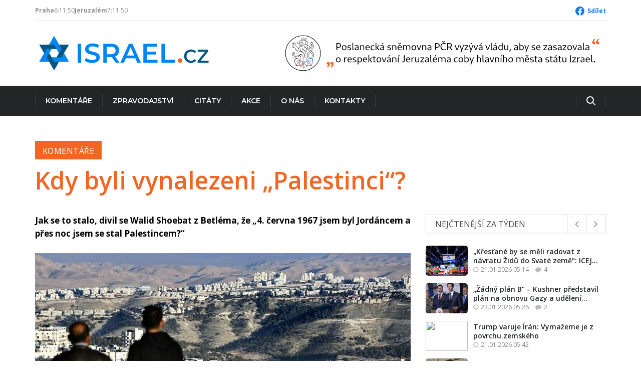

--- FILE ---
content_type: text/html; charset=UTF-8
request_url: https://www.israel.cz/2019/03/kdy-byli-vynalezeni-palestinci/
body_size: 21280
content:
<!DOCTYPE html>
<html class="no-js" lang="cs" xmlns:og="http://opengraphprotocol.org/schema/" xmlns:fb="http://www.facebook.com/2008/fbml">
	<head>
		<meta charset="UTF-8">
		<meta name="viewport" content="width=device-width, initial-scale=1.0" >
		<link rel="profile" href="https://gmpg.org/xfn/11">
		<title>Israel.cz &#8211; Kdy byli vynalezeni „Palestinci“?</title>
<meta name='robots' content='max-image-preview:large' />
<link rel="alternate" type="application/rss+xml" title="Israel.cz &raquo; RSS zdroj" href="https://www.israel.cz/feed/" />
<link rel="alternate" type="application/rss+xml" title="Israel.cz &raquo; RSS komentářů" href="https://www.israel.cz/comments/feed/" />
<link rel="alternate" type="application/rss+xml" title="Israel.cz &raquo; RSS komentářů pro Kdy byli vynalezeni „Palestinci“?" href="https://www.israel.cz/2019/03/kdy-byli-vynalezeni-palestinci/feed/" />
<link rel="alternate" title="oEmbed (JSON)" type="application/json+oembed" href="https://www.israel.cz/wp-json/oembed/1.0/embed?url=https%3A%2F%2Fwww.israel.cz%2F2019%2F03%2Fkdy-byli-vynalezeni-palestinci%2F" />
<link rel="alternate" title="oEmbed (XML)" type="text/xml+oembed" href="https://www.israel.cz/wp-json/oembed/1.0/embed?url=https%3A%2F%2Fwww.israel.cz%2F2019%2F03%2Fkdy-byli-vynalezeni-palestinci%2F&#038;format=xml" />
<style id='wp-img-auto-sizes-contain-inline-css'>
img:is([sizes=auto i],[sizes^="auto," i]){contain-intrinsic-size:3000px 1500px}
/*# sourceURL=wp-img-auto-sizes-contain-inline-css */
</style>
<link rel='stylesheet' id='dashicons-css' href='https://www.israel.cz/wp-includes/css/dashicons.min.css?ver=6.9' media='all' />
<link rel='stylesheet' id='post-views-counter-frontend-css' href='https://www.israel.cz/wp-content/plugins/post-views-counter/css/frontend.css?ver=1.7.3' media='all' />
<style id='wp-emoji-styles-inline-css'>

	img.wp-smiley, img.emoji {
		display: inline !important;
		border: none !important;
		box-shadow: none !important;
		height: 1em !important;
		width: 1em !important;
		margin: 0 0.07em !important;
		vertical-align: -0.1em !important;
		background: none !important;
		padding: 0 !important;
	}
/*# sourceURL=wp-emoji-styles-inline-css */
</style>
<style id='wp-block-library-inline-css'>
:root{--wp-block-synced-color:#7a00df;--wp-block-synced-color--rgb:122,0,223;--wp-bound-block-color:var(--wp-block-synced-color);--wp-editor-canvas-background:#ddd;--wp-admin-theme-color:#007cba;--wp-admin-theme-color--rgb:0,124,186;--wp-admin-theme-color-darker-10:#006ba1;--wp-admin-theme-color-darker-10--rgb:0,107,160.5;--wp-admin-theme-color-darker-20:#005a87;--wp-admin-theme-color-darker-20--rgb:0,90,135;--wp-admin-border-width-focus:2px}@media (min-resolution:192dpi){:root{--wp-admin-border-width-focus:1.5px}}.wp-element-button{cursor:pointer}:root .has-very-light-gray-background-color{background-color:#eee}:root .has-very-dark-gray-background-color{background-color:#313131}:root .has-very-light-gray-color{color:#eee}:root .has-very-dark-gray-color{color:#313131}:root .has-vivid-green-cyan-to-vivid-cyan-blue-gradient-background{background:linear-gradient(135deg,#00d084,#0693e3)}:root .has-purple-crush-gradient-background{background:linear-gradient(135deg,#34e2e4,#4721fb 50%,#ab1dfe)}:root .has-hazy-dawn-gradient-background{background:linear-gradient(135deg,#faaca8,#dad0ec)}:root .has-subdued-olive-gradient-background{background:linear-gradient(135deg,#fafae1,#67a671)}:root .has-atomic-cream-gradient-background{background:linear-gradient(135deg,#fdd79a,#004a59)}:root .has-nightshade-gradient-background{background:linear-gradient(135deg,#330968,#31cdcf)}:root .has-midnight-gradient-background{background:linear-gradient(135deg,#020381,#2874fc)}:root{--wp--preset--font-size--normal:16px;--wp--preset--font-size--huge:42px}.has-regular-font-size{font-size:1em}.has-larger-font-size{font-size:2.625em}.has-normal-font-size{font-size:var(--wp--preset--font-size--normal)}.has-huge-font-size{font-size:var(--wp--preset--font-size--huge)}.has-text-align-center{text-align:center}.has-text-align-left{text-align:left}.has-text-align-right{text-align:right}.has-fit-text{white-space:nowrap!important}#end-resizable-editor-section{display:none}.aligncenter{clear:both}.items-justified-left{justify-content:flex-start}.items-justified-center{justify-content:center}.items-justified-right{justify-content:flex-end}.items-justified-space-between{justify-content:space-between}.screen-reader-text{border:0;clip-path:inset(50%);height:1px;margin:-1px;overflow:hidden;padding:0;position:absolute;width:1px;word-wrap:normal!important}.screen-reader-text:focus{background-color:#ddd;clip-path:none;color:#444;display:block;font-size:1em;height:auto;left:5px;line-height:normal;padding:15px 23px 14px;text-decoration:none;top:5px;width:auto;z-index:100000}html :where(.has-border-color){border-style:solid}html :where([style*=border-top-color]){border-top-style:solid}html :where([style*=border-right-color]){border-right-style:solid}html :where([style*=border-bottom-color]){border-bottom-style:solid}html :where([style*=border-left-color]){border-left-style:solid}html :where([style*=border-width]){border-style:solid}html :where([style*=border-top-width]){border-top-style:solid}html :where([style*=border-right-width]){border-right-style:solid}html :where([style*=border-bottom-width]){border-bottom-style:solid}html :where([style*=border-left-width]){border-left-style:solid}html :where(img[class*=wp-image-]){height:auto;max-width:100%}:where(figure){margin:0 0 1em}html :where(.is-position-sticky){--wp-admin--admin-bar--position-offset:var(--wp-admin--admin-bar--height,0px)}@media screen and (max-width:600px){html :where(.is-position-sticky){--wp-admin--admin-bar--position-offset:0px}}

/*# sourceURL=wp-block-library-inline-css */
</style><style id='wp-block-image-inline-css'>
.wp-block-image>a,.wp-block-image>figure>a{display:inline-block}.wp-block-image img{box-sizing:border-box;height:auto;max-width:100%;vertical-align:bottom}@media not (prefers-reduced-motion){.wp-block-image img.hide{visibility:hidden}.wp-block-image img.show{animation:show-content-image .4s}}.wp-block-image[style*=border-radius] img,.wp-block-image[style*=border-radius]>a{border-radius:inherit}.wp-block-image.has-custom-border img{box-sizing:border-box}.wp-block-image.aligncenter{text-align:center}.wp-block-image.alignfull>a,.wp-block-image.alignwide>a{width:100%}.wp-block-image.alignfull img,.wp-block-image.alignwide img{height:auto;width:100%}.wp-block-image .aligncenter,.wp-block-image .alignleft,.wp-block-image .alignright,.wp-block-image.aligncenter,.wp-block-image.alignleft,.wp-block-image.alignright{display:table}.wp-block-image .aligncenter>figcaption,.wp-block-image .alignleft>figcaption,.wp-block-image .alignright>figcaption,.wp-block-image.aligncenter>figcaption,.wp-block-image.alignleft>figcaption,.wp-block-image.alignright>figcaption{caption-side:bottom;display:table-caption}.wp-block-image .alignleft{float:left;margin:.5em 1em .5em 0}.wp-block-image .alignright{float:right;margin:.5em 0 .5em 1em}.wp-block-image .aligncenter{margin-left:auto;margin-right:auto}.wp-block-image :where(figcaption){margin-bottom:1em;margin-top:.5em}.wp-block-image.is-style-circle-mask img{border-radius:9999px}@supports ((-webkit-mask-image:none) or (mask-image:none)) or (-webkit-mask-image:none){.wp-block-image.is-style-circle-mask img{border-radius:0;-webkit-mask-image:url('data:image/svg+xml;utf8,<svg viewBox="0 0 100 100" xmlns="http://www.w3.org/2000/svg"><circle cx="50" cy="50" r="50"/></svg>');mask-image:url('data:image/svg+xml;utf8,<svg viewBox="0 0 100 100" xmlns="http://www.w3.org/2000/svg"><circle cx="50" cy="50" r="50"/></svg>');mask-mode:alpha;-webkit-mask-position:center;mask-position:center;-webkit-mask-repeat:no-repeat;mask-repeat:no-repeat;-webkit-mask-size:contain;mask-size:contain}}:root :where(.wp-block-image.is-style-rounded img,.wp-block-image .is-style-rounded img){border-radius:9999px}.wp-block-image figure{margin:0}.wp-lightbox-container{display:flex;flex-direction:column;position:relative}.wp-lightbox-container img{cursor:zoom-in}.wp-lightbox-container img:hover+button{opacity:1}.wp-lightbox-container button{align-items:center;backdrop-filter:blur(16px) saturate(180%);background-color:#5a5a5a40;border:none;border-radius:4px;cursor:zoom-in;display:flex;height:20px;justify-content:center;opacity:0;padding:0;position:absolute;right:16px;text-align:center;top:16px;width:20px;z-index:100}@media not (prefers-reduced-motion){.wp-lightbox-container button{transition:opacity .2s ease}}.wp-lightbox-container button:focus-visible{outline:3px auto #5a5a5a40;outline:3px auto -webkit-focus-ring-color;outline-offset:3px}.wp-lightbox-container button:hover{cursor:pointer;opacity:1}.wp-lightbox-container button:focus{opacity:1}.wp-lightbox-container button:focus,.wp-lightbox-container button:hover,.wp-lightbox-container button:not(:hover):not(:active):not(.has-background){background-color:#5a5a5a40;border:none}.wp-lightbox-overlay{box-sizing:border-box;cursor:zoom-out;height:100vh;left:0;overflow:hidden;position:fixed;top:0;visibility:hidden;width:100%;z-index:100000}.wp-lightbox-overlay .close-button{align-items:center;cursor:pointer;display:flex;justify-content:center;min-height:40px;min-width:40px;padding:0;position:absolute;right:calc(env(safe-area-inset-right) + 16px);top:calc(env(safe-area-inset-top) + 16px);z-index:5000000}.wp-lightbox-overlay .close-button:focus,.wp-lightbox-overlay .close-button:hover,.wp-lightbox-overlay .close-button:not(:hover):not(:active):not(.has-background){background:none;border:none}.wp-lightbox-overlay .lightbox-image-container{height:var(--wp--lightbox-container-height);left:50%;overflow:hidden;position:absolute;top:50%;transform:translate(-50%,-50%);transform-origin:top left;width:var(--wp--lightbox-container-width);z-index:9999999999}.wp-lightbox-overlay .wp-block-image{align-items:center;box-sizing:border-box;display:flex;height:100%;justify-content:center;margin:0;position:relative;transform-origin:0 0;width:100%;z-index:3000000}.wp-lightbox-overlay .wp-block-image img{height:var(--wp--lightbox-image-height);min-height:var(--wp--lightbox-image-height);min-width:var(--wp--lightbox-image-width);width:var(--wp--lightbox-image-width)}.wp-lightbox-overlay .wp-block-image figcaption{display:none}.wp-lightbox-overlay button{background:none;border:none}.wp-lightbox-overlay .scrim{background-color:#fff;height:100%;opacity:.9;position:absolute;width:100%;z-index:2000000}.wp-lightbox-overlay.active{visibility:visible}@media not (prefers-reduced-motion){.wp-lightbox-overlay.active{animation:turn-on-visibility .25s both}.wp-lightbox-overlay.active img{animation:turn-on-visibility .35s both}.wp-lightbox-overlay.show-closing-animation:not(.active){animation:turn-off-visibility .35s both}.wp-lightbox-overlay.show-closing-animation:not(.active) img{animation:turn-off-visibility .25s both}.wp-lightbox-overlay.zoom.active{animation:none;opacity:1;visibility:visible}.wp-lightbox-overlay.zoom.active .lightbox-image-container{animation:lightbox-zoom-in .4s}.wp-lightbox-overlay.zoom.active .lightbox-image-container img{animation:none}.wp-lightbox-overlay.zoom.active .scrim{animation:turn-on-visibility .4s forwards}.wp-lightbox-overlay.zoom.show-closing-animation:not(.active){animation:none}.wp-lightbox-overlay.zoom.show-closing-animation:not(.active) .lightbox-image-container{animation:lightbox-zoom-out .4s}.wp-lightbox-overlay.zoom.show-closing-animation:not(.active) .lightbox-image-container img{animation:none}.wp-lightbox-overlay.zoom.show-closing-animation:not(.active) .scrim{animation:turn-off-visibility .4s forwards}}@keyframes show-content-image{0%{visibility:hidden}99%{visibility:hidden}to{visibility:visible}}@keyframes turn-on-visibility{0%{opacity:0}to{opacity:1}}@keyframes turn-off-visibility{0%{opacity:1;visibility:visible}99%{opacity:0;visibility:visible}to{opacity:0;visibility:hidden}}@keyframes lightbox-zoom-in{0%{transform:translate(calc((-100vw + var(--wp--lightbox-scrollbar-width))/2 + var(--wp--lightbox-initial-left-position)),calc(-50vh + var(--wp--lightbox-initial-top-position))) scale(var(--wp--lightbox-scale))}to{transform:translate(-50%,-50%) scale(1)}}@keyframes lightbox-zoom-out{0%{transform:translate(-50%,-50%) scale(1);visibility:visible}99%{visibility:visible}to{transform:translate(calc((-100vw + var(--wp--lightbox-scrollbar-width))/2 + var(--wp--lightbox-initial-left-position)),calc(-50vh + var(--wp--lightbox-initial-top-position))) scale(var(--wp--lightbox-scale));visibility:hidden}}
/*# sourceURL=https://www.israel.cz/wp-includes/blocks/image/style.min.css */
</style>
<style id='wp-block-columns-inline-css'>
.wp-block-columns{box-sizing:border-box;display:flex;flex-wrap:wrap!important}@media (min-width:782px){.wp-block-columns{flex-wrap:nowrap!important}}.wp-block-columns{align-items:normal!important}.wp-block-columns.are-vertically-aligned-top{align-items:flex-start}.wp-block-columns.are-vertically-aligned-center{align-items:center}.wp-block-columns.are-vertically-aligned-bottom{align-items:flex-end}@media (max-width:781px){.wp-block-columns:not(.is-not-stacked-on-mobile)>.wp-block-column{flex-basis:100%!important}}@media (min-width:782px){.wp-block-columns:not(.is-not-stacked-on-mobile)>.wp-block-column{flex-basis:0;flex-grow:1}.wp-block-columns:not(.is-not-stacked-on-mobile)>.wp-block-column[style*=flex-basis]{flex-grow:0}}.wp-block-columns.is-not-stacked-on-mobile{flex-wrap:nowrap!important}.wp-block-columns.is-not-stacked-on-mobile>.wp-block-column{flex-basis:0;flex-grow:1}.wp-block-columns.is-not-stacked-on-mobile>.wp-block-column[style*=flex-basis]{flex-grow:0}:where(.wp-block-columns){margin-bottom:1.75em}:where(.wp-block-columns.has-background){padding:1.25em 2.375em}.wp-block-column{flex-grow:1;min-width:0;overflow-wrap:break-word;word-break:break-word}.wp-block-column.is-vertically-aligned-top{align-self:flex-start}.wp-block-column.is-vertically-aligned-center{align-self:center}.wp-block-column.is-vertically-aligned-bottom{align-self:flex-end}.wp-block-column.is-vertically-aligned-stretch{align-self:stretch}.wp-block-column.is-vertically-aligned-bottom,.wp-block-column.is-vertically-aligned-center,.wp-block-column.is-vertically-aligned-top{width:100%}
/*# sourceURL=https://www.israel.cz/wp-includes/blocks/columns/style.min.css */
</style>
<style id='wp-block-group-inline-css'>
.wp-block-group{box-sizing:border-box}:where(.wp-block-group.wp-block-group-is-layout-constrained){position:relative}
/*# sourceURL=https://www.israel.cz/wp-includes/blocks/group/style.min.css */
</style>
<style id='wp-block-paragraph-inline-css'>
.is-small-text{font-size:.875em}.is-regular-text{font-size:1em}.is-large-text{font-size:2.25em}.is-larger-text{font-size:3em}.has-drop-cap:not(:focus):first-letter{float:left;font-size:8.4em;font-style:normal;font-weight:100;line-height:.68;margin:.05em .1em 0 0;text-transform:uppercase}body.rtl .has-drop-cap:not(:focus):first-letter{float:none;margin-left:.1em}p.has-drop-cap.has-background{overflow:hidden}:root :where(p.has-background){padding:1.25em 2.375em}:where(p.has-text-color:not(.has-link-color)) a{color:inherit}p.has-text-align-left[style*="writing-mode:vertical-lr"],p.has-text-align-right[style*="writing-mode:vertical-rl"]{rotate:180deg}
/*# sourceURL=https://www.israel.cz/wp-includes/blocks/paragraph/style.min.css */
</style>
<style id='global-styles-inline-css'>
:root{--wp--preset--aspect-ratio--square: 1;--wp--preset--aspect-ratio--4-3: 4/3;--wp--preset--aspect-ratio--3-4: 3/4;--wp--preset--aspect-ratio--3-2: 3/2;--wp--preset--aspect-ratio--2-3: 2/3;--wp--preset--aspect-ratio--16-9: 16/9;--wp--preset--aspect-ratio--9-16: 9/16;--wp--preset--color--black: #000000;--wp--preset--color--cyan-bluish-gray: #abb8c3;--wp--preset--color--white: #ffffff;--wp--preset--color--pale-pink: #f78da7;--wp--preset--color--vivid-red: #cf2e2e;--wp--preset--color--luminous-vivid-orange: #ff6900;--wp--preset--color--luminous-vivid-amber: #fcb900;--wp--preset--color--light-green-cyan: #7bdcb5;--wp--preset--color--vivid-green-cyan: #00d084;--wp--preset--color--pale-cyan-blue: #8ed1fc;--wp--preset--color--vivid-cyan-blue: #0693e3;--wp--preset--color--vivid-purple: #9b51e0;--wp--preset--color--accent: #cd2653;--wp--preset--color--primary: #000000;--wp--preset--color--secondary: #6d6d6d;--wp--preset--color--subtle-background: #dcd7ca;--wp--preset--color--background: #f5efe0;--wp--preset--gradient--vivid-cyan-blue-to-vivid-purple: linear-gradient(135deg,rgb(6,147,227) 0%,rgb(155,81,224) 100%);--wp--preset--gradient--light-green-cyan-to-vivid-green-cyan: linear-gradient(135deg,rgb(122,220,180) 0%,rgb(0,208,130) 100%);--wp--preset--gradient--luminous-vivid-amber-to-luminous-vivid-orange: linear-gradient(135deg,rgb(252,185,0) 0%,rgb(255,105,0) 100%);--wp--preset--gradient--luminous-vivid-orange-to-vivid-red: linear-gradient(135deg,rgb(255,105,0) 0%,rgb(207,46,46) 100%);--wp--preset--gradient--very-light-gray-to-cyan-bluish-gray: linear-gradient(135deg,rgb(238,238,238) 0%,rgb(169,184,195) 100%);--wp--preset--gradient--cool-to-warm-spectrum: linear-gradient(135deg,rgb(74,234,220) 0%,rgb(151,120,209) 20%,rgb(207,42,186) 40%,rgb(238,44,130) 60%,rgb(251,105,98) 80%,rgb(254,248,76) 100%);--wp--preset--gradient--blush-light-purple: linear-gradient(135deg,rgb(255,206,236) 0%,rgb(152,150,240) 100%);--wp--preset--gradient--blush-bordeaux: linear-gradient(135deg,rgb(254,205,165) 0%,rgb(254,45,45) 50%,rgb(107,0,62) 100%);--wp--preset--gradient--luminous-dusk: linear-gradient(135deg,rgb(255,203,112) 0%,rgb(199,81,192) 50%,rgb(65,88,208) 100%);--wp--preset--gradient--pale-ocean: linear-gradient(135deg,rgb(255,245,203) 0%,rgb(182,227,212) 50%,rgb(51,167,181) 100%);--wp--preset--gradient--electric-grass: linear-gradient(135deg,rgb(202,248,128) 0%,rgb(113,206,126) 100%);--wp--preset--gradient--midnight: linear-gradient(135deg,rgb(2,3,129) 0%,rgb(40,116,252) 100%);--wp--preset--font-size--small: 18px;--wp--preset--font-size--medium: 20px;--wp--preset--font-size--large: 26.25px;--wp--preset--font-size--x-large: 42px;--wp--preset--font-size--normal: 21px;--wp--preset--font-size--larger: 32px;--wp--preset--spacing--20: 0.44rem;--wp--preset--spacing--30: 0.67rem;--wp--preset--spacing--40: 1rem;--wp--preset--spacing--50: 1.5rem;--wp--preset--spacing--60: 2.25rem;--wp--preset--spacing--70: 3.38rem;--wp--preset--spacing--80: 5.06rem;--wp--preset--shadow--natural: 6px 6px 9px rgba(0, 0, 0, 0.2);--wp--preset--shadow--deep: 12px 12px 50px rgba(0, 0, 0, 0.4);--wp--preset--shadow--sharp: 6px 6px 0px rgba(0, 0, 0, 0.2);--wp--preset--shadow--outlined: 6px 6px 0px -3px rgb(255, 255, 255), 6px 6px rgb(0, 0, 0);--wp--preset--shadow--crisp: 6px 6px 0px rgb(0, 0, 0);}:where(.is-layout-flex){gap: 0.5em;}:where(.is-layout-grid){gap: 0.5em;}body .is-layout-flex{display: flex;}.is-layout-flex{flex-wrap: wrap;align-items: center;}.is-layout-flex > :is(*, div){margin: 0;}body .is-layout-grid{display: grid;}.is-layout-grid > :is(*, div){margin: 0;}:where(.wp-block-columns.is-layout-flex){gap: 2em;}:where(.wp-block-columns.is-layout-grid){gap: 2em;}:where(.wp-block-post-template.is-layout-flex){gap: 1.25em;}:where(.wp-block-post-template.is-layout-grid){gap: 1.25em;}.has-black-color{color: var(--wp--preset--color--black) !important;}.has-cyan-bluish-gray-color{color: var(--wp--preset--color--cyan-bluish-gray) !important;}.has-white-color{color: var(--wp--preset--color--white) !important;}.has-pale-pink-color{color: var(--wp--preset--color--pale-pink) !important;}.has-vivid-red-color{color: var(--wp--preset--color--vivid-red) !important;}.has-luminous-vivid-orange-color{color: var(--wp--preset--color--luminous-vivid-orange) !important;}.has-luminous-vivid-amber-color{color: var(--wp--preset--color--luminous-vivid-amber) !important;}.has-light-green-cyan-color{color: var(--wp--preset--color--light-green-cyan) !important;}.has-vivid-green-cyan-color{color: var(--wp--preset--color--vivid-green-cyan) !important;}.has-pale-cyan-blue-color{color: var(--wp--preset--color--pale-cyan-blue) !important;}.has-vivid-cyan-blue-color{color: var(--wp--preset--color--vivid-cyan-blue) !important;}.has-vivid-purple-color{color: var(--wp--preset--color--vivid-purple) !important;}.has-black-background-color{background-color: var(--wp--preset--color--black) !important;}.has-cyan-bluish-gray-background-color{background-color: var(--wp--preset--color--cyan-bluish-gray) !important;}.has-white-background-color{background-color: var(--wp--preset--color--white) !important;}.has-pale-pink-background-color{background-color: var(--wp--preset--color--pale-pink) !important;}.has-vivid-red-background-color{background-color: var(--wp--preset--color--vivid-red) !important;}.has-luminous-vivid-orange-background-color{background-color: var(--wp--preset--color--luminous-vivid-orange) !important;}.has-luminous-vivid-amber-background-color{background-color: var(--wp--preset--color--luminous-vivid-amber) !important;}.has-light-green-cyan-background-color{background-color: var(--wp--preset--color--light-green-cyan) !important;}.has-vivid-green-cyan-background-color{background-color: var(--wp--preset--color--vivid-green-cyan) !important;}.has-pale-cyan-blue-background-color{background-color: var(--wp--preset--color--pale-cyan-blue) !important;}.has-vivid-cyan-blue-background-color{background-color: var(--wp--preset--color--vivid-cyan-blue) !important;}.has-vivid-purple-background-color{background-color: var(--wp--preset--color--vivid-purple) !important;}.has-black-border-color{border-color: var(--wp--preset--color--black) !important;}.has-cyan-bluish-gray-border-color{border-color: var(--wp--preset--color--cyan-bluish-gray) !important;}.has-white-border-color{border-color: var(--wp--preset--color--white) !important;}.has-pale-pink-border-color{border-color: var(--wp--preset--color--pale-pink) !important;}.has-vivid-red-border-color{border-color: var(--wp--preset--color--vivid-red) !important;}.has-luminous-vivid-orange-border-color{border-color: var(--wp--preset--color--luminous-vivid-orange) !important;}.has-luminous-vivid-amber-border-color{border-color: var(--wp--preset--color--luminous-vivid-amber) !important;}.has-light-green-cyan-border-color{border-color: var(--wp--preset--color--light-green-cyan) !important;}.has-vivid-green-cyan-border-color{border-color: var(--wp--preset--color--vivid-green-cyan) !important;}.has-pale-cyan-blue-border-color{border-color: var(--wp--preset--color--pale-cyan-blue) !important;}.has-vivid-cyan-blue-border-color{border-color: var(--wp--preset--color--vivid-cyan-blue) !important;}.has-vivid-purple-border-color{border-color: var(--wp--preset--color--vivid-purple) !important;}.has-vivid-cyan-blue-to-vivid-purple-gradient-background{background: var(--wp--preset--gradient--vivid-cyan-blue-to-vivid-purple) !important;}.has-light-green-cyan-to-vivid-green-cyan-gradient-background{background: var(--wp--preset--gradient--light-green-cyan-to-vivid-green-cyan) !important;}.has-luminous-vivid-amber-to-luminous-vivid-orange-gradient-background{background: var(--wp--preset--gradient--luminous-vivid-amber-to-luminous-vivid-orange) !important;}.has-luminous-vivid-orange-to-vivid-red-gradient-background{background: var(--wp--preset--gradient--luminous-vivid-orange-to-vivid-red) !important;}.has-very-light-gray-to-cyan-bluish-gray-gradient-background{background: var(--wp--preset--gradient--very-light-gray-to-cyan-bluish-gray) !important;}.has-cool-to-warm-spectrum-gradient-background{background: var(--wp--preset--gradient--cool-to-warm-spectrum) !important;}.has-blush-light-purple-gradient-background{background: var(--wp--preset--gradient--blush-light-purple) !important;}.has-blush-bordeaux-gradient-background{background: var(--wp--preset--gradient--blush-bordeaux) !important;}.has-luminous-dusk-gradient-background{background: var(--wp--preset--gradient--luminous-dusk) !important;}.has-pale-ocean-gradient-background{background: var(--wp--preset--gradient--pale-ocean) !important;}.has-electric-grass-gradient-background{background: var(--wp--preset--gradient--electric-grass) !important;}.has-midnight-gradient-background{background: var(--wp--preset--gradient--midnight) !important;}.has-small-font-size{font-size: var(--wp--preset--font-size--small) !important;}.has-medium-font-size{font-size: var(--wp--preset--font-size--medium) !important;}.has-large-font-size{font-size: var(--wp--preset--font-size--large) !important;}.has-x-large-font-size{font-size: var(--wp--preset--font-size--x-large) !important;}
:where(.wp-block-columns.is-layout-flex){gap: 2em;}:where(.wp-block-columns.is-layout-grid){gap: 2em;}
/*# sourceURL=global-styles-inline-css */
</style>
<style id='core-block-supports-inline-css'>
.wp-container-core-columns-is-layout-9d6595d7{flex-wrap:nowrap;}.wp-container-core-group-is-layout-4b2eccd6{flex-direction:column;align-items:center;}
/*# sourceURL=core-block-supports-inline-css */
</style>

<style id='classic-theme-styles-inline-css'>
/*! This file is auto-generated */
.wp-block-button__link{color:#fff;background-color:#32373c;border-radius:9999px;box-shadow:none;text-decoration:none;padding:calc(.667em + 2px) calc(1.333em + 2px);font-size:1.125em}.wp-block-file__button{background:#32373c;color:#fff;text-decoration:none}
/*# sourceURL=/wp-includes/css/classic-themes.min.css */
</style>
<link rel='stylesheet' id='bootstrap-style-css' href='https://www.israel.cz/wp-content/themes/israelcz/css/bootstrap.min.css?ver=6.9' media='all' />
<link rel='stylesheet' id='font-awesome-style-css' href='https://www.israel.cz/wp-content/themes/israelcz/css/font-awesome.min.css?ver=6.9' media='all' />
<link rel='stylesheet' id='icofont-style-css' href='https://www.israel.cz/wp-content/themes/israelcz/css/icofont.css?ver=6.9' media='all' />
<link rel='stylesheet' id='israelcz-style-css' href='https://www.israel.cz/wp-content/themes/israelcz/style.css?ver=6.9' media='all' />
<link rel='stylesheet' id='typography-style-css' href='https://www.israel.cz/wp-content/themes/israelcz/css/typography.css?ver=6.9' media='all' />
<link rel='stylesheet' id='responsive-style-css' href='https://www.israel.cz/wp-content/themes/israelcz/css/responsive.css?ver=6.9' media='all' />
<link rel='stylesheet' id='banner-style-css' href='https://www.israel.cz/wp-content/themes/israelcz/new/banner.css?ver=6.9' media='all' />
<link rel='stylesheet' id='carousel-style-css' href='https://www.israel.cz/wp-content/themes/israelcz/new/carousel.css?ver=6.9' media='all' />
<link rel='stylesheet' id='lightbox-style-css' href='https://www.israel.cz/wp-content/themes/israelcz/new/lightbox.css?ver=6.9' media='all' />
<link rel='stylesheet' id='style-css' href='https://www.israel.cz/wp-content/themes/israelcz/new/style.css?ver=6.9' media='all' />
<link rel='stylesheet' id='nav-main-style-css' href='https://www.israel.cz/wp-content/themes/israelcz/new/nav-main.css?ver=6.9' media='all' />
<script id="post-views-counter-frontend-js-before">
var pvcArgsFrontend = {"mode":"rest_api","postID":13098,"requestURL":"https:\/\/www.israel.cz\/wp-json\/post-views-counter\/view-post\/13098","nonce":"e4678bb05b","dataStorage":"cookies","multisite":false,"path":"\/","domain":""};

//# sourceURL=post-views-counter-frontend-js-before
</script>
<script src="https://www.israel.cz/wp-content/plugins/post-views-counter/js/frontend.js?ver=1.7.3" id="post-views-counter-frontend-js"></script>
<link rel="https://api.w.org/" href="https://www.israel.cz/wp-json/" /><link rel="alternate" title="JSON" type="application/json" href="https://www.israel.cz/wp-json/wp/v2/posts/13098" /><link rel="EditURI" type="application/rsd+xml" title="RSD" href="https://www.israel.cz/xmlrpc.php?rsd" />
<meta name="generator" content="WordPress 6.9" />
<link rel="canonical" href="https://www.israel.cz/2019/03/kdy-byli-vynalezeni-palestinci/" />
<link rel='shortlink' href='https://www.israel.cz/?p=13098' />
	<script>document.documentElement.className = document.documentElement.className.replace( 'no-js', 'js' );</script>
	<meta property="og:title" content="Kdy byli vynalezeni „Palestinci“?" /><meta property="og:description" content="Jak se to stalo, divil se Walid Shoebat z Betléma, že „4. června 1967 jsem byl Jordáncem a přes noc jsem se stal Palestincem? … Dokud se Židé nevrátili do Jeruzaléma, považovali jsme se za Jordánce.“ 
" /><meta property="og:type" content="article" /><meta property="og:url" content="https://www.israel.cz/2019/03/kdy-byli-vynalezeni-palestinci/" /><meta property="og:site_name" content="Israel.cz" /><meta property="og:image" content="https://www.israel.cz/wp-content/uploads/2019/03/palestinci_270x195.jpg" /><meta name="twitter:card" content="summary" /><meta property="fb:app_id" content="240586593147949" /><link rel="icon" href="https://www.israel.cz/wp-content/uploads/2023/01/favicon.ico" sizes="32x32" />
<link rel="icon" href="https://www.israel.cz/wp-content/uploads/2023/01/favicon.ico" sizes="192x192" />
<link rel="apple-touch-icon" href="https://www.israel.cz/wp-content/uploads/2023/01/favicon.ico" />
<meta name="msapplication-TileImage" content="https://www.israel.cz/wp-content/uploads/2023/01/favicon.ico" />
		<style id="wp-custom-css">
			.leaflet-control-attribution {
	display: none;
}

.leaflet-bottom, .leaflet-top {
	z-index: 999 !important;
}		</style>
				<!-- Google tag (gtag.js) -->
		<script async src="https://www.googletagmanager.com/gtag/js?id=G-8GFHCY8GPL"></script>
		<script>
			window.dataLayer = window.dataLayer || [];
			function gtag(){dataLayer.push(arguments);}
			gtag('js', new Date());
			gtag('config', 'G-8GFHCY8GPL'); // UA-112955364-1
		</script>
	</head>
	<body class="wp-singular post-template-default single single-post postid-13098 single-format-standard wp-embed-responsive wp-theme-israelcz singular enable-search-modal has-post-thumbnail has-single-pagination showing-comments show-avatars footer-top-hidden">
		<a class="skip-link screen-reader-text" href="#site-content">Skip to the content</a>				<header class="info">
			<div class="container2">
				<div class="location-info">
					<span class="item">
						<strong>Praha</strong>
						<span data-time-display="Europe/Prague"></span>
						<span data-temp-display="50.09,14.42"></span>
					</span>
					<span class="item">
						<strong>Jeruzalém</strong>
						<span data-time-display="Asia/Jerusalem"></span>
						<span data-temp-display="31.77,35.22"></span>
					</span>
				</div>
				<div class="social-links">
					<a class="facebook" href="https://www.facebook.com/sharer/sharer.php?u=https%3A%2F%2Fwww.israel.cz%2Flang_cs%2Faktualita%2F3%2F12661%2F" target="_blank" title="Sdílet na Facebooku" onclick="javascript:window.open(this.href, '', 'menubar=no,toolbar=no,resizable=yes,scrollbars=yes,height=300,width=600'); return false;">
						Sdílet
					</a>
				</div>
			</div>
		</header>
		<header class="main">
			<div class="container2">
				<div class="logo">
					<a href="/"><img src="https://www.israel.cz/wp-content/themes/israelcz/assets/images/logo.svg" alt="israel.cz"></a>
				</div>
				<div class="banner header">
					<ul><li><a href="https://www.israel.cz/2016/12/pokud-se-tyka-sionismu-povazuji-jej-za-nadeji-budoucnosti-zidovskeho-naroda-a-takove-nadeje-se-nesmi-nikdo-vzdavat/"><img width="1" height="1" src="https://www.israel.cz/wp-content/uploads/2016/12/banner-masaryk-nadeje.svg" class="attachment-728x90 size-728x90" alt="" decoding="async" /></a></li><li><a href="https://www.israel.cz/2011/12/kazdym-zpusobem-je-mne-sionismus-jako-vec-charakteru-sympaticky-ma-v-sobe-potenci-vule/"><img width="1" height="1" src="https://www.israel.cz/wp-content/uploads/2011/12/banner-masaryk-charakter.svg" class="attachment-728x90 size-728x90" alt="" decoding="async" /></a></li><li><a href="https://www.israel.cz/2010/12/ps-cr-vyzyva-vladu-aby-se-zasazovala-o-respektovani-jeruzalema-coby-hlavniho-mesta-statu-izrael/"><img width="1" height="1" src="https://www.israel.cz/wp-content/uploads/2010/12/banner-pscr-jeruzalem.svg" class="attachment-728x90 size-728x90" alt="" decoding="async" /></a></li><li><a href="https://www.israel.cz/2000/11/povazuji-zrizeni-zidovskeho-statu-v-palestine-za-jedine-mozne-a-spravedlive-reseni-svetove-zidovske-otazky-vubec/"><img width="1" height="1" src="https://www.israel.cz/wp-content/uploads/2000/11/banner-benes-stat.svg" class="attachment-728x90 size-728x90" alt="" decoding="async" /></a></li></ul><script>(() => {const els = [...document.currentScript.previousElementSibling.children];const idx = Math.floor((Date.now() / 10000) % els.length);els.forEach((x, i) => x.toggleAttribute('hidden', idx !== i));})();</script>				</div>
			</div>
		</header>
		<nav class="main" data-pinner>
			<div class="container2">
				<input type="checkbox" id="nav-checkbox" autocomplete="off">
				<label class="nav-button" for="nav-checkbox"><span>Menu</span></label>
				<div class="nav-search" title="Hledat">
					<form role="search" method="get" action="https://www.israel.cz/">
						<input type="text" name="s" placeholder="Hledat" value="" onfocus="this.select()" />
					</form>
				</div>
				<div class="nav-menu">
					<a class="nav-home" title="Domovská stránka" href="/" hidden><img src="https://www.israel.cz/wp-content/themes/israelcz/assets/images/icon.svg" alt="israel.cz"></a>
					<div class="menu-primary-container"><ul id="menu-primary" class="menu"><li id="menu-item-70" class="menu-item menu-item-type-custom menu-item-object-custom menu-item-has-children menu-item-70"><a href="https://www.israel.cz/rubriky/komentare">Komentáře</a><span class="icon"></span>
<ul class="sub-menu">
	<li id="menu-item-65" class="menu-item menu-item-type-taxonomy menu-item-object-category current-post-ancestor current-menu-parent current-post-parent menu-item-65"><a href="https://www.israel.cz/rubriky/komentare/">Komentáře</a></li>
	<li id="menu-item-63" class="menu-item menu-item-type-taxonomy menu-item-object-category menu-item-63"><a href="https://www.israel.cz/rubriky/historie/">Historie</a></li>
	<li id="menu-item-69" class="menu-item menu-item-type-taxonomy menu-item-object-category menu-item-69"><a href="https://www.israel.cz/rubriky/vojenstvi/">Vojenství</a></li>
	<li id="menu-item-68" class="menu-item menu-item-type-taxonomy menu-item-object-category menu-item-68"><a href="https://www.israel.cz/rubriky/veda-a-kultura/">Věda a kultura</a></li>
	<li id="menu-item-67" class="menu-item menu-item-type-taxonomy menu-item-object-category menu-item-67"><a href="https://www.israel.cz/rubriky/obrazy-z-jeruzalema/">Obrazy z Jeruzaléma</a></li>
	<li id="menu-item-64" class="menu-item menu-item-type-taxonomy menu-item-object-category menu-item-64"><a href="https://www.israel.cz/rubriky/izrael-a-zivotni-prostredi/">Životní prostředí</a></li>
</ul>
</li>
<li id="menu-item-71" class="menu-item menu-item-type-custom menu-item-object-custom menu-item-has-children menu-item-71"><a href="https://www.israel.cz/rubriky/aktuality">Zpravodajství</a><span class="icon"></span>
<ul class="sub-menu">
	<li id="menu-item-60" class="menu-item menu-item-type-taxonomy menu-item-object-category menu-item-60"><a href="https://www.israel.cz/rubriky/aktuality/">Aktuality</a></li>
	<li id="menu-item-61" class="menu-item menu-item-type-taxonomy menu-item-object-category menu-item-61"><a href="https://www.israel.cz/rubriky/archiv/">Archiv</a></li>
	<li id="menu-item-28286" class="menu-item menu-item-type-taxonomy menu-item-object-email_category menu-item-28286"><a href="https://www.israel.cz/emaily/zpravodaje/">Zpravodaje</a></li>
	<li id="menu-item-28299" class="menu-item menu-item-type-taxonomy menu-item-object-email_category menu-item-28299"><a href="https://www.israel.cz/emaily/novinky/">Novinky</a></li>
</ul>
</li>
<li id="menu-item-62" class="menu-item menu-item-type-taxonomy menu-item-object-category menu-item-62"><a href="https://www.israel.cz/rubriky/citaty/">Citáty</a></li>
<li id="menu-item-59" class="menu-item menu-item-type-taxonomy menu-item-object-category menu-item-59"><a href="https://www.israel.cz/rubriky/akce/">Akce</a></li>
<li id="menu-item-54" class="menu-item menu-item-type-post_type menu-item-object-page menu-item-has-children menu-item-54"><a href="https://www.israel.cz/o-nas/">O nás</a><span class="icon"></span>
<ul class="sub-menu">
	<li id="menu-item-55" class="menu-item menu-item-type-post_type menu-item-object-page menu-item-55"><a href="https://www.israel.cz/o-nas/podporte-nas/">Podpořte nás</a></li>
</ul>
</li>
<li id="menu-item-56" class="menu-item menu-item-type-post_type menu-item-object-page menu-item-56"><a href="https://www.israel.cz/kontakty/">Kontakty</a></li>
</ul></div>				</div>
			</div>
		</nav>

<main id="site-content">
	
<article class="post-13098 post type-post status-publish format-standard has-post-thumbnail hentry category-komentare tag-historie tag-judsko-a-samari tag-komentare tag-politika tag-spolecnost" id="post-13098">

	<!-- twich-content area start -->
	<div class="twich-content-area tw-blog-dtls">
		<div class="container">
			
<!-- blog-post slider area start -->
<div class="blog-post-slider">
    <div class="container">
        <div class="row">
            <div class="blg-slider-text">
            	                	<span class="blg-post-cat"><a href="https://www.israel.cz/rubriky/komentare/" rel="category tag">Komentáře</a></span>
            	                <!-- <div class="col-md-10 col-md-offset-1 col-sm-12 col-xs-12"> -->
                    <a class="blog-post-title" href="https://www.israel.cz/2019/03/kdy-byli-vynalezeni-palestinci/">Kdy byli vynalezeni „Palestinci“?</a>                <!-- </div> -->
            </div>
        </div>
    </div>
    </div>
<!-- blog-post slider area end -->
			<div class="row">
				<!-- left content area start -->
				<div class="col-md-8 col-sm-8">
					<!-- blog post details area start -->
					<div class="blog-post-details">
						<div class="post-inner thin ">
							<div class="entry-content">
								
<p><strong>Jak se to stalo, divil se Walid Shoebat z Betléma, že „4. června 1967 jsem byl Jordáncem a přes noc jsem se stal Palestincem?“</strong></p>


<p><strong><img decoding="async" width="750" height="463" alt="" src="https://www.israel.cz/wp-content/uploads/2019/03/palestinci_750x463.jpg" class="wp-image-13097"></strong></p>


<p><em>Autor: Jerold Auerbach, Der Algemeiner</em></p>



<p>Tisíce let před tím, než se po Šestidenní válce Palestinci objevili na světové scéně, byl „Západní břeh“ známý jako Judsko a Samaří. „Palestina“ se datuje od Mandátu Ligy Národů (1923), který udělil Anglii vládnoucí moc nad zemí (včetně Transjordánska) která byla předtím ovládána poraženou Osmanskou říší.</p>



<p>Mandát uznal „historickou spojitost židovského lidu s Palestinou“. „Palestinci“ nebyli zmíněni; Arabové v Zemi Izrael postrádali jakékoliv národní povědomí jako lid. Dvě desetiletí po zrodu Izraele, po Šestidenní válce, pak hojně využili židovské a sionistické zdroje, což bylo v podstatě plagiátorství historie.</p>



<p>Název „Palestina“ se objevil jako zkratka názvu „Sýrie-Palestina“, který byl ve druhém století našeho letopočtu zaveden římskými dobyvateli, aby tak vymýtili spojení Židů s jejich biblickou vlastí. Moderní pojetí Palestiny se objevilo teprve v 19. století, kdy britští umělci a spisovatelé začali prozkoumávat „Svatou zemi“. Židé, napsal reverend Alexander Keith, jsou „lidem bez země“, zatímco „jejich vlastní zem… je zemí bez lidu“. O několik let později lord Ashley Cooper popsal „zemi bez národa“, která potřebuje „národ bez země“. Tento národ, tvrdil, je starověkým a právoplatným pánem půdy, Židé!“</p>



<p>Během raných let britského mandátu měli Arabové v Palestině stále velice malé povědomí o vlastní národní identitě. V roce 1937 prohlásil syrský vůdce Auni Bey Abdul-Nadi před Peelovou komisí: „Nic takového jako Palestina neexistuje.. ‘Palestina‘ je pro nás cizí. Byli to sionisté, kdo ji zavedli.“</p>



<p>Dokonce profesor historie na Kolumbijské univerzitě Rashid Khalidi, expert na palestinskou identitu, uznává, že před první světovou válkou „Palestina“ v arabském povědomí neexistovala. Sionistický rozvoj země fungoval jako magnet pro Araby z blízkovýchodních zemí, kteří do Palestiny přišli za lepším životem, a nakonec se z nich stali „Palestinci“.</p>



<p>Krátce před zrodem Státu Izrael arabský historik Philip Hitti připustil: „Nic takového jako Palestina v historii neexistuje.“ Dokonce rezoluce Valného shromáždění OSN z roku 1947 odkazovala na území západně od řeky Jordán jako na Judsko a Samaří. Charakteristická palestinská identita se objevila až po ponižující porážce Arabů v Šestidenní válce.</p>



<p>Jak se to stalo, divil se Walid Shoebat z Betléma, že „4. června 1967 jsem byl Jordáncem a přes noc jsem se stal Palestincem? … Dokud se Židé nevrátili do Jeruzaléma, považovali jsme se za Jordánce.“</p>



<p><strong>Opožděná palestinská identita</strong></p>



<p>Co je na opožděné palestinské identitě nejnápadnější, je její odvození z židovských zdrojů. Stejně jako ostatní blízkovýchodní muslimové, i Palestinci si přivlastňují Izmaele, syna Abrahamovy otrokyně Hagar, jako spojení ke „svému“ patriarchovi Abrahamovi. Kenaánci byli adoptováni jako jejich vlastní pronásledovaný ancestrální lid. Ironické je, že jejich neustálé tvrzení na „právo návratu“ pro palestinské uprchlíky (a jejich potomky) napodobuje izraelský Zákon o návratu. Palestinští teenageři se nesmyslně přirovnávají k Anně Frankové, tím, že trpí pod izraelským „holokaustem“.</p>



<p>Sionistický aktivista a spisovatel Lee Bender v článku pro Jewish News Service z 9. února poukazuje na fakt, že jedna čtvrtina palestinských oblastí v Izraeli, Judsku a Samaří má starověká biblická jména. Mezi nimi například: Bethlehem (Beit Lechem), Hebron (Chevron), Beitin (Beit El), Jenin (Ein Ganim), Silwan (Shiloach), a Tequa (Tekoa).</p>



<p>Obvinění donekonečna opakovaná Spojenými národy, Palestinci a samozřejmě i The New York Times, že Izrael nemá žádný legitimní nárok na území nyní běžně známá jako „Západní břeh“ (Jordánu) jsou mylná, ba dokonce lživá. Postrádají znalost historie Židů v Zemi Izrael – a fakt, že identifikovatelná „palestinská“ přítomnost nebo identita se objevila teprve před nedávnem. Ale staré lži nikdy neumírají a možná dokonce ani nezmizí.</p>

							</div><!-- .entry-content -->
						</div><!-- .post-inner -->
						<div class="section-inner">
							<div class="lf-post-fback">
								<span><i class="fa fa-clock-o"></i> 01.03.2019 13:39</span>
								<span><i class="fa fa-user-circle-o"></i> Lucie Krchňáková</span><span><i class="fa fa-eye"></i>5228</span><span title="Zdroj"><i class="fa fa-link"></i>Zdroj: <a href="https://unitedwithisrael.org/the-invention-of-palestinians/" target="_blank"> Redakce Israel.cz</a></span>															</div>
						</div><!-- .section-inner -->
																		<div class="bp-tag-area">
							<h4>Klíčová slova</h4>
							<div class="row">
								<div class="col-xs-12">
									<div class="bp-tags">
										<a href="https://www.israel.cz/stitky/historie/" rel="tag">Historie</a> <a href="https://www.israel.cz/stitky/judsko-a-samari/" rel="tag">Judsko a Samaří</a> <a href="https://www.israel.cz/stitky/komentare/" rel="tag">Komentáře</a> <a href="https://www.israel.cz/stitky/politika/" rel="tag">Politika</a> <a href="https://www.israel.cz/stitky/spolecnost/" rel="tag">Společnost</a>									</div>
								</div>
							</div>
						</div>
												
	<div class="post-navigation">
	    <div class="row">
	        <div class="col-md-6 col-sm-12 clearfix">
	        		        		<img width="118" height="85" src="https://www.israel.cz/wp-content/uploads/2019/03/03-01_Netanjahu2-1.jpg" class="attachment-120x85 size-120x85 wp-post-image" alt="" update_post_meta_cache="" decoding="async" />	        		<div class="blg-nav-text">
	        		    <a href="https://www.israel.cz/2019/03/netanjahu-odmitl-zpravu-osn-z-posedle-nenavisti-vuci-izraeli/" class="nav-link"><i class="fa fa-long-arrow-left"></i>Starší příspěvek</a>
	        		    <a href="https://www.israel.cz/2019/03/netanjahu-odmitl-zpravu-osn-z-posedle-nenavisti-vuci-izraeli/">Netanjahu odmítl zprávu OSN: &#8222;Z posedlé nenávisti vůči Izraeli&#8220;</a>
	        		    <!--<span class="post-views"><i class="fa fa-eye"></i>820</span>-->
	        		</div>
	        			        </div>
	        <div class="col-md-6 col-sm-12 clearfix">
            			            <div class="blg-nav-text right-nav-text">
		                <a href="https://www.israel.cz/2019/03/us-downgrade-jeruzalemskeho-zastoupeni-pa-probehne-v-pondeli/" class="nav-link">Novější příspěvek<i class="fa fa-long-arrow-right"></i></a>
		                <a href="https://www.israel.cz/2019/03/us-downgrade-jeruzalemskeho-zastoupeni-pa-probehne-v-pondeli/">US downgrade jeruzalémského zastoupení PA proběhne v pondělí</a>
		                <!--<span class="post-views"><i class="fa fa-eye"></i>404</span>-->
		            </div>
	        		<img width="118" height="85" src="https://www.israel.cz/wp-content/uploads/2019/03/03-03_US_consulate-1.jpg" class="attachment-120x85 size-120x85 wp-post-image" alt="" update_post_meta_cache="" decoding="async" loading="lazy" />            			        </div>
	    </div>
	</div>

						</div>
											<div class="post-widgets-wrapper">
							<div class="widget widget_block"><div class="widget-content">
<div class="wp-block-group is-vertical is-content-justification-center is-layout-flex wp-container-core-group-is-layout-4b2eccd6 wp-block-group-is-layout-flex">
<p class="has-text-align-center"><strong>Líbil se Vám článek? Sdílejte ho tedy se svými přáteli! Případně děkujeme za Vaši štědrost…</strong><br><strong>Další možnosti najdete na stránce <a href="https://www.israel.cz/o-nas/podporte-nas/" data-type="page" data-id="32">podpořte nás</a>.</strong></p>



<div class="wp-block-columns is-layout-flex wp-container-core-columns-is-layout-9d6595d7 wp-block-columns-is-layout-flex">
<div class="wp-block-column is-layout-flow wp-block-column-is-layout-flow"><div class="wp-block-image">
<figure class="aligncenter size-full"><img loading="lazy" decoding="async" width="528" height="528" src="https://www.israel.cz/wp-content/uploads/2025/08/dar-150.png" alt="" class="wp-image-40215"/><figcaption class="wp-element-caption">150 Kč</figcaption></figure>
</div></div>



<div class="wp-block-column is-layout-flow wp-block-column-is-layout-flow"><div class="wp-block-image">
<figure class="aligncenter size-full"><img loading="lazy" decoding="async" width="528" height="528" src="https://www.israel.cz/wp-content/uploads/2025/08/dar-350.png" alt="" class="wp-image-40216"/><figcaption class="wp-element-caption">350 Kč</figcaption></figure>
</div></div>



<div class="wp-block-column is-layout-flow wp-block-column-is-layout-flow"><div class="wp-block-image">
<figure class="aligncenter size-full"><img loading="lazy" decoding="async" width="528" height="528" src="https://www.israel.cz/wp-content/uploads/2025/08/dar-1500.png" alt="" class="wp-image-40217"/><figcaption class="wp-element-caption">1500 Kč</figcaption></figure>
</div></div>



<div class="wp-block-column is-layout-flow wp-block-column-is-layout-flow"><div class="wp-block-image">
<figure class="aligncenter size-full"><img loading="lazy" decoding="async" width="528" height="528" src="https://www.israel.cz/wp-content/uploads/2025/08/dar-vlastni.png" alt="" class="wp-image-40218"/><figcaption class="wp-element-caption">Jiná částka</figcaption></figure>
</div></div>
</div>
</div>
</div></div>						</div>
										<!-- blog post details area end -->
											<div class="comments-wrapper section-inner">
							<br>
<div data-width="100%" class="fb-comments" data-href="https://www.israel.cz/lang_cs/aktualita/3/12661/" data-numposts="5"></div>
<script>
	// tempolary FB comments notification
	const fbCommentsDiv = document.querySelector('.fb-comments');
	const showCommentNotice = function () {
		const notice = document.createElement('div');
		notice.style.backgroundColor = '#f1f1f1';
		notice.style.padding = '0.5em 1em';
		notice.appendChild(document.createTextNode('Pro zobrazení komentářů musíte být přihlášeni k Vašemu Facebook účtu. '));
		const infoLink = document.createElement('a');
		infoLink.appendChild(document.createTextNode('Více...'));
		infoLink.href = '#';
		infoLink.onclick = function () {
			while (notice.lastChild) {
				notice.removeChild(notice.lastChild);
			}
			notice.appendChild(document.createTextNode('V souvislosti s aktualizací tzv. sušenkového zákona (ePrivacy Regulation), musíte pro zobrazení komentářů být přihlášeni k Vašemu Facebook účtu a mít povolenu volbu "Naše soubory cookie v jiných aplikacích a webech" na '));
			const fbLink = document.createElement('a');
			fbLink.appendChild(document.createTextNode('https://www.facebook.com/settings/cookie'));
			fbLink.href = 'https://www.facebook.com/settings/cookie';
			notice.appendChild(fbLink);
			notice.appendChild(document.createTextNode('. Komentáře mohou být také blokovány některými blokovači reklam, nebo příliš přísným nastavením ochrany proti sledování v některých prohlížečích.'));
			return false;
		};
		notice.appendChild(infoLink);
		fbCommentsDiv.prepend(notice);
	};
	const monitorFbFrame = function () {
		const fbCommentsFrame = fbCommentsDiv.querySelector('iframe');
		if (!fbCommentsFrame) {
			return;
		}
		fbCommentsDiv.removeEventListener('DOMNodeInserted', monitorFbFrame);
		fbCommentsFrame.onload = function() {
			setTimeout(function () {
				if (fbCommentsFrame.clientHeight < 100) {
					showCommentNotice();
					fbCommentsFrame.closest('span').style.display = 'none';
				}
			}, 100);
		};
	};
	fbCommentsDiv.addEventListener('DOMNodeInserted', monitorFbFrame);
</script>
						</div><!-- .comments-wrapper -->
															</div>
				<!-- left content area end -->
				<!-- right section area start -->
				<div class="col-md-4 col-sm-4">
					<!-- side bar area start -->
					<div class="side-bar">
						<div class="widget widget-most-populer top-bar-slider">
	<div class="section-top-bar" data-cycler="most-readed-articles-1">
					<h4 data-cycler-container>
				Nejčtenější za týden			</h4>
					<h4 data-cycler-container hidden>
				Nejčtenější za měsíc			</h4>
					<h4 data-cycler-container hidden>
				Nejčtenější za rok			</h4>
					<h4 data-cycler-container hidden>
				Nejčtenější články			</h4>
				<div class="nav-buttons" hidden>
			<script>(() => document.currentScript.parentElement.removeAttribute('hidden'))();</script>
			<button data-cycler-select="prev"><i class="fa fa-angle-left"></i></button>
			<button data-cycler-select="next"><i class="fa fa-angle-right"></i></button>
		</div>
	</div>
	<div class="top-bar-slider" data-cycler="most-readed-articles-1">
					<div class="most-slider-item" data-cycler-container>
																		<div class="list-post-item">
						<a class="list-post-item" href="https://www.israel.cz/2026/01/krestane-by-se-meli-radovat-z-navratu-zidu-do-svate-zeme-icej-reaguje-na-prohlaseni-jeruzalemskych-cirkvi/" title="„Křesťané by se měli radovat z návratu Židů do Svaté země“: ICEJ reaguje na prohlášení jeruzalémských církví">
							<img width="270" height="184" src="https://www.israel.cz/wp-content/uploads/2026/01/01-21-IRNPPVJ.webp" class="attachment-270x193 size-270x193 wp-post-image" alt="" update_post_meta_cache="" decoding="async" loading="lazy" />							<strong>„Křesťané by se měli radovat z návratu Židů do Svaté země“: ICEJ reaguje na prohlášení jeruzalémských církví</strong>
							<span>
								<i class="fa fa-clock-o"></i>21.01.2026 05:14								<i class="fa fa-comment"></i>4							</span>
						</a>
					</div>
														<div class="list-post-item">
						<a class="list-post-item" href="https://www.israel.cz/2026/01/zadny-plan-b-kushner-predstavil-plan-na-obnovu-gazy-a-udeleni-amnestie-hamasu/" title="„Žádný plán B“ – Kushner představil plán na obnovu Gazy a udělení amnestie Hamásu">
							<img width="267" height="193" src="https://www.israel.cz/wp-content/uploads/2026/01/01-23-KPDFMS-1.jpg" class="attachment-270x193 size-270x193 wp-post-image" alt="" update_post_meta_cache="" decoding="async" loading="lazy" />							<strong>„Žádný plán B“ – Kushner představil plán na obnovu Gazy a udělení amnestie Hamásu</strong>
							<span>
								<i class="fa fa-clock-o"></i>23.01.2026 05:26								<i class="fa fa-comment"></i>2							</span>
						</a>
					</div>
														<div class="list-post-item">
						<a class="list-post-item" href="https://www.israel.cz/2026/01/trump-varuje-iran-vymazeme-je-z-povrchu-zemskeho/" title="Trump varuje Írán: Vymažeme je z povrchu zemského">
							<img src="//img.youtube.com/vi/vG6IhrMo7mM/mqdefault.jpg" class="attachment-270x193 size-270x193 wp-post-image">							<strong>Trump varuje Írán: Vymažeme je z povrchu zemského</strong>
							<span>
								<i class="fa fa-clock-o"></i>21.01.2026 05:42															</span>
						</a>
					</div>
														<div class="list-post-item">
						<a class="list-post-item" href="https://www.israel.cz/2026/01/trumpova-administrativa-mahmoud-khalil-bude-deportovan-do-alzirska/" title="Trumpova administrativa: Mahmoud Khalil bude deportován do Alžírska">
							<img width="270" height="152" src="https://www.israel.cz/wp-content/uploads/2026/01/01-23-MKBDDA.webp" class="attachment-270x193 size-270x193 wp-post-image" alt="" update_post_meta_cache="" decoding="async" loading="lazy" />							<strong>Trumpova administrativa: Mahmoud Khalil bude deportován do Alžírska</strong>
							<span>
								<i class="fa fa-clock-o"></i>23.01.2026 05:37															</span>
						</a>
					</div>
														<div class="list-post-item">
						<a class="list-post-item" href="https://www.israel.cz/2026/01/zprava-napjaty-rozhovor-mezi-netanjahuem-a-rubiem/" title="Zpráva: Napjatý rozhovor mezi Netanjahuem a Rubiem">
							<img width="270" height="152" src="https://www.israel.cz/wp-content/uploads/2026/01/01-21-NMNTSR.webp" class="attachment-270x193 size-270x193 wp-post-image" alt="" update_post_meta_cache="" decoding="async" loading="lazy" />							<strong>Zpráva: Napjatý rozhovor mezi Netanjahuem a Rubiem</strong>
							<span>
								<i class="fa fa-clock-o"></i>21.01.2026 05:26															</span>
						</a>
					</div>
														<div class="list-post-item">
						<a class="list-post-item" href="https://www.israel.cz/2026/01/predstavitelka-osn-ktera-pomihala-financovat-vrazdu-dospivajici-divky-soucasti-vykonne-rady-pro-gazu/" title="Představitelka OSN, která pomáhala financovat vraždu dospívající dívky součástí výkonné rady pro Gazu">
							<img width="267" height="193" src="https://www.israel.cz/wp-content/uploads/2026/01/01-26-PTSRM-1.jpg" class="attachment-270x193 size-270x193 wp-post-image" alt="" update_post_meta_cache="" decoding="async" loading="lazy" />							<strong>Představitelka OSN, která pomáhala financovat vraždu dospívající dívky součástí výkonné rady pro Gazu</strong>
							<span>
								<i class="fa fa-clock-o"></i>26.01.2026 05:27								<i class="fa fa-comment"></i>1							</span>
						</a>
					</div>
														<div class="list-post-item">
						<a class="list-post-item" href="https://www.israel.cz/2026/01/proc-prezident-trump-trva-na-zapojeni-turecka-do-gazy-splaceni-dluhu-a-ropa/" title="Proč prezident Trump trvá na zapojení Turecka do Gazy: Splácení dluhů… a ropa">
							<img width="270" height="180" src="https://www.israel.cz/wp-content/uploads/2026/01/01-25-PDSNZTVRM.webp" class="attachment-270x193 size-270x193 wp-post-image" alt="" update_post_meta_cache="" decoding="async" loading="lazy" />							<strong>Proč prezident Trump trvá na zapojení Turecka do Gazy: Splácení dluhů… a ropa</strong>
							<span>
								<i class="fa fa-clock-o"></i>25.01.2026 05:42															</span>
						</a>
					</div>
																	<div>
									</div>
							</div>
					<div class="most-slider-item" data-cycler-container hidden>
																		<div class="list-post-item">
						<a class="list-post-item" href="https://www.israel.cz/2026/01/prvni-dvoustatni-reseni-zapomenute-rozdeleni-z-roku-1922/" title="První dvoustátní řešení: Zapomenuté rozdělení z roku 1922">
							<img width="270" height="180" src="https://www.israel.cz/wp-content/uploads/2026/01/01-16-HDRORD.webp" class="attachment-270x193 size-270x193 wp-post-image" alt="" update_post_meta_cache="" decoding="async" loading="lazy" />							<strong>První dvoustátní řešení: Zapomenuté rozdělení z roku 1922</strong>
							<span>
								<i class="fa fa-clock-o"></i>16.01.2026 05:25															</span>
						</a>
					</div>
														<div class="list-post-item">
						<a class="list-post-item" href="https://www.israel.cz/2026/01/katolicka-cirkev-odsuzuje-krestansky-sionismus-jako-skodlivou-ideologii-ktera-ohrozuje-jednotu-cirkve/" title="Katolické církve v Jeruzalémě odsuzují křesťanský sionismus jako „škodlivou ideologii“, která ohrožuje jednotu církve">
							<img width="267" height="193" src="https://www.israel.cz/wp-content/uploads/2026/01/01-20-KCSRDNS-1.jpg" class="attachment-270x193 size-270x193 wp-post-image" alt="" update_post_meta_cache="" decoding="async" loading="lazy" />							<strong>Katolické církve v Jeruzalémě odsuzují křesťanský sionismus jako „škodlivou ideologii“, která ohrožuje jednotu církve</strong>
							<span>
								<i class="fa fa-clock-o"></i>20.01.2026 05:20								<i class="fa fa-comment"></i>13							</span>
						</a>
					</div>
														<div class="list-post-item">
						<a class="list-post-item" href="https://www.israel.cz/2025/12/vanocni-billboardy-na-times-square-hlasaji-jezis-je-palestinec/" title="Vánoční billboardy na Times Square hlásají: „Ježíš je Palestinec“">
							<img width="267" height="193" src="https://www.israel.cz/wp-content/uploads/2025/12/12-29-JJPHTS-1.jpg" class="attachment-270x193 size-270x193 wp-post-image" alt="" update_post_meta_cache="" decoding="async" loading="lazy" />							<strong>Vánoční billboardy na Times Square hlásají: „Ježíš je Palestinec“</strong>
							<span>
								<i class="fa fa-clock-o"></i>29.12.2025 05:20								<i class="fa fa-comment"></i>3							</span>
						</a>
					</div>
														<div class="list-post-item">
						<a class="list-post-item" href="https://www.israel.cz/2026/01/netanjahu-priznal-ze-se-jizni-izrael-vymkl-kontrole-a-slibuje-obnoveni-poradku/" title="Netanjahu přiznal, že se jižní Izrael vymkl kontrole, a slibuje obnovení pořádku">
							<img width="267" height="193" src="https://www.israel.cz/wp-content/uploads/2026/01/01-09-NPZSNVK-1.jpeg" class="attachment-270x193 size-270x193 wp-post-image" alt="" update_post_meta_cache="" decoding="async" loading="lazy" />							<strong>Netanjahu přiznal, že se jižní Izrael vymkl kontrole, a slibuje obnovení pořádku</strong>
							<span>
								<i class="fa fa-clock-o"></i>09.01.2026 05:52															</span>
						</a>
					</div>
														<div class="list-post-item">
						<a class="list-post-item" href="https://www.israel.cz/2025/12/zprava-sirici-se-od-teheranu-pres-sana-az-po-bejrut-idf-obdrzela-prvni-laserovy-obranny-system-iron-beam/" title="Zpráva šířící se „od Teheránu přes Saná až po Bejrút“: IDF obdržela první laserový obranný systém Iron Beam">
							<img width="267" height="193" src="https://www.israel.cz/wp-content/uploads/2025/12/12-29-IIPIB-1.jpg" class="attachment-270x193 size-270x193 wp-post-image" alt="" update_post_meta_cache="" decoding="async" loading="lazy" />							<strong>Zpráva šířící se „od Teheránu přes Saná až po Bejrút“: IDF obdržela první laserový obranný systém Iron Beam</strong>
							<span>
								<i class="fa fa-clock-o"></i>29.12.2025 05:15															</span>
						</a>
					</div>
														<div class="list-post-item">
						<a class="list-post-item" href="https://www.israel.cz/2026/01/mamdani-rusi-adamsovy-prikazy-tykajici-se-izraele-zachovava-urad-pro-boj-proti-antisemitismu/" title="Mamdani ruší Adamsovy příkazy týkající se Izraele, zachovává úřad pro boj proti antisemitismu">
							<img width="270" height="152" src="https://www.israel.cz/wp-content/uploads/2026/01/01-02-MHRPPIN.webp" class="attachment-270x193 size-270x193 wp-post-image" alt="" update_post_meta_cache="" decoding="async" loading="lazy" />							<strong>Mamdani ruší Adamsovy příkazy týkající se Izraele, zachovává úřad pro boj proti antisemitismu</strong>
							<span>
								<i class="fa fa-clock-o"></i>02.01.2026 05:26															</span>
						</a>
					</div>
														<div class="list-post-item">
						<a class="list-post-item" href="https://www.israel.cz/2025/12/dost-uz-s-krvavou-pomluvou-zadne-osadnicke-nasili/" title="Dost už s krvavou pomluvou – žádné „osadnické násilí“">
							<img width="270" height="180" src="https://www.israel.cz/wp-content/uploads/2025/12/12-31-ZIONAKP.webp" class="attachment-270x193 size-270x193 wp-post-image" alt="" update_post_meta_cache="" decoding="async" loading="lazy" />							<strong>Dost už s krvavou pomluvou – žádné „osadnické násilí“</strong>
							<span>
								<i class="fa fa-clock-o"></i>31.12.2025 05:25															</span>
						</a>
					</div>
																	<div>
									</div>
							</div>
					<div class="most-slider-item" data-cycler-container hidden>
																		<div class="list-post-item">
						<a class="list-post-item" href="https://www.israel.cz/2025/08/denne-je-zavrazdeno-32-krestanu-ale-zapad-vidi-jenom-gazu/" title="Denně je zavražděno 32 křesťanů, ale jediné, o co se Západ zajímá, je Gaza">
							<img width="270" height="180" src="https://www.israel.cz/wp-content/uploads/2025/08/08-20-SGT.webp" class="attachment-270x193 size-270x193 wp-post-image" alt="" update_post_meta_cache="" decoding="async" loading="lazy" />							<strong>Denně je zavražděno 32 křesťanů, ale jediné, o co se Západ zajímá, je Gaza</strong>
							<span>
								<i class="fa fa-clock-o"></i>20.08.2025 05:30								<i class="fa fa-comment"></i>2							</span>
						</a>
					</div>
														<div class="list-post-item">
						<a class="list-post-item" href="https://www.israel.cz/2025/06/uz-nejsou-spojenci-izraele/" title="Už nejsou spojenci Izraele!">
							<img width="267" height="193" src="https://www.israel.cz/wp-content/uploads/2025/06/06-13-UNSI-1.jpeg" class="attachment-270x193 size-270x193 wp-post-image" alt="" update_post_meta_cache="" decoding="async" loading="lazy" />							<strong>Už nejsou spojenci Izraele!</strong>
							<span>
								<i class="fa fa-clock-o"></i>13.06.2025 05:11								<i class="fa fa-comment"></i>4							</span>
						</a>
					</div>
														<div class="list-post-item">
						<a class="list-post-item" href="https://www.israel.cz/2025/08/idan-amedi-ostre-kritizuje-petici-umelcu-za-primeri-jste-k-nicemu-mame-vas-plne-zuby/" title="Idan Amedi ostře kritizuje petici umělců za příměří: Jste k ničemu, máme vás plné zuby">
							<img width="270" height="152" src="https://www.israel.cz/wp-content/uploads/2025/08/08-04-URNPU.jpg" class="attachment-270x193 size-270x193 wp-post-image" alt="" update_post_meta_cache="" decoding="async" loading="lazy" />							<strong>Idan Amedi ostře kritizuje petici umělců za příměří: Jste k ničemu, máme vás plné zuby</strong>
							<span>
								<i class="fa fa-clock-o"></i>04.08.2025 05:03								<i class="fa fa-comment"></i>5							</span>
						</a>
					</div>
														<div class="list-post-item">
						<a class="list-post-item" href="https://www.israel.cz/2025/03/predpurimove-zatmeni-mesice-varovani-pro-araby-i-pro-zapad/" title="Předpurimové zatmění Měsíce: Varování pro Araby i pro Západ">
							<img width="267" height="193" src="https://www.israel.cz/wp-content/uploads/2025/03/03-10-ZMUNPD-1.png" class="attachment-270x193 size-270x193 wp-post-image" alt="" update_post_meta_cache="" decoding="async" loading="lazy" />							<strong>Předpurimové zatmění Měsíce: Varování pro Araby i pro Západ</strong>
							<span>
								<i class="fa fa-clock-o"></i>10.03.2025 05:49								<i class="fa fa-comment"></i>7							</span>
						</a>
					</div>
														<div class="list-post-item">
						<a class="list-post-item" href="https://www.israel.cz/2025/10/imploze-gazy-izrael-mel-celou-dobu-pravdu/" title="Imploze Gazy: Izrael měl celou dobu pravdu">
							<img width="270" height="152" src="https://www.israel.cz/wp-content/uploads/2025/10/10-16-PIG.webp" class="attachment-270x193 size-270x193 wp-post-image" alt="" update_post_meta_cache="" decoding="async" loading="lazy" />							<strong>Imploze Gazy: Izrael měl celou dobu pravdu</strong>
							<span>
								<i class="fa fa-clock-o"></i>16.10.2025 05:56															</span>
						</a>
					</div>
														<div class="list-post-item">
						<a class="list-post-item" href="https://www.israel.cz/2025/03/usa-izrael-a-ukrajina/" title="USA, Izrael a Ukrajina">
							<img width="267" height="193" src="https://www.israel.cz/wp-content/uploads/2025/03/03-04_UUAI-1.jpg" class="attachment-270x193 size-270x193 wp-post-image" alt="" update_post_meta_cache="" decoding="async" loading="lazy" />							<strong>USA, Izrael a Ukrajina</strong>
							<span>
								<i class="fa fa-clock-o"></i>04.03.2025 05:53								<i class="fa fa-comment"></i>9							</span>
						</a>
					</div>
														<div class="list-post-item">
						<a class="list-post-item" href="https://www.israel.cz/2025/07/papez-lev-musi-odsoudit-hamas-jinak-riskuje-ze-bude-nasledovat-osud-papeze-pia-xii/" title="Papež Lev musí odsoudit Hamás, jinak riskuje, že bude následovat osud Pia XII">
							<img width="267" height="193" src="https://www.israel.cz/wp-content/uploads/2025/07/07-23-VPL-1.jpg" class="attachment-270x193 size-270x193 wp-post-image" alt="" update_post_meta_cache="" decoding="async" loading="lazy" />							<strong>Papež Lev musí odsoudit Hamás, jinak riskuje, že bude následovat osud Pia XII</strong>
							<span>
								<i class="fa fa-clock-o"></i>23.07.2025 05:10								<i class="fa fa-comment"></i>17							</span>
						</a>
					</div>
																	<div>
									</div>
							</div>
					<div class="most-slider-item" data-cycler-container hidden>
																		<div class="list-post-item">
						<a class="list-post-item" href="https://www.israel.cz/2018/11/aby-zautocili-na-zidy-zalozili-v-argentine-eichmannovi-synove-nacistickou-teroristickou-bunku/" title="Aby zaútočili na Židy, založili v Argentině Eichmannovi synové nacistickou teroristickou buňku">
							<img width="267" height="193" src="https://www.israel.cz/wp-content/uploads/2018/11/11-06_Eichman-750x400-2.jpg" class="attachment-270x193 size-270x193 wp-post-image" alt="" update_post_meta_cache="" decoding="async" loading="lazy" />							<strong>Aby zaútočili na Židy, založili v Argentině Eichmannovi synové nacistickou teroristickou buňku</strong>
							<span>
								<i class="fa fa-clock-o"></i>05.11.2018 05:57															</span>
						</a>
					</div>
														<div class="list-post-item">
						<a class="list-post-item" href="https://www.israel.cz/2019/03/kdy-byli-vynalezeni-palestinci/" title="Kdy byli vynalezeni „Palestinci“?">
							<img width="267" height="193" src="https://www.israel.cz/wp-content/uploads/2019/03/palestinci_270x195.jpg" class="attachment-270x193 size-270x193 wp-post-image" alt="" update_post_meta_cache="" decoding="async" loading="lazy" />							<strong>Kdy byli vynalezeni „Palestinci“?</strong>
							<span>
								<i class="fa fa-clock-o"></i>01.03.2019 13:39															</span>
						</a>
					</div>
														<div class="list-post-item">
						<a class="list-post-item" href="https://www.israel.cz/2019/09/pocet-obyvatel-izraele-presahl-9-milionu/" title="Počet obyvatel Izraele přesáhl 9 milionů">
							<img width="267" height="193" src="https://www.israel.cz/wp-content/uploads/2019/09/09-27_izraelci-1.jpg" class="attachment-270x193 size-270x193 wp-post-image" alt="" update_post_meta_cache="" decoding="async" loading="lazy" />							<strong>Počet obyvatel Izraele přesáhl 9 milionů</strong>
							<span>
								<i class="fa fa-clock-o"></i>27.09.2019 05:02															</span>
						</a>
					</div>
														<div class="list-post-item">
						<a class="list-post-item" href="https://www.israel.cz/2020/03/celosvetovy-vudce-katolicke-cirkve-vola-po-dodrzovani-sabatu/" title="Celosvětový vůdce katolické církve volá po dodržování šabatu">
							<img width="267" height="193" src="https://www.israel.cz/wp-content/uploads/2020/03/08-03_papez-1.jpg" class="attachment-270x193 size-270x193 wp-post-image" alt="" update_post_meta_cache="" decoding="async" loading="lazy" />							<strong>Celosvětový vůdce katolické církve volá po dodržování šabatu</strong>
							<span>
								<i class="fa fa-clock-o"></i>18.03.2020 05:55															</span>
						</a>
					</div>
														<div class="list-post-item">
						<a class="list-post-item" href="https://www.israel.cz/2023/08/temer-vse-je-pro-treti-chram-pripraveno-tvrdi-izraelska-televize-v-reportazi-o-cervenych-jalovicich-dovezenych-loni-do-izraele/" title="„Téměř vše je pro Třetí chrám připraveno,“ tvrdí izraelská televize v reportáži o červených jalovicích dovezených loni do Izraele">
							<img width="269" height="193" src="https://www.israel.cz/wp-content/uploads/2023/08/08-13-JPOTCH.png" class="attachment-270x193 size-270x193 wp-post-image" alt="" update_post_meta_cache="" decoding="async" loading="lazy" />							<strong>„Téměř vše je pro Třetí chrám připraveno,“ tvrdí izraelská televize v reportáži o červených jalovicích dovezených loni do Izraele</strong>
							<span>
								<i class="fa fa-clock-o"></i>14.08.2023 05:46								<i class="fa fa-comment"></i>1							</span>
						</a>
					</div>
														<div class="list-post-item">
						<a class="list-post-item" href="https://www.israel.cz/2022/09/signalizuje-prilet-peti-cervenych-jalovic-do-izraele-treti-chram-nebo-konec-casu/" title="Signalizuje přílet pěti červených jalovic do Izraele třetí chrám nebo konec časů?">
							<img width="267" height="193" src="https://www.israel.cz/wp-content/uploads/2022/09/09-19_Jalovice-1.jpg" class="attachment-270x193 size-270x193 wp-post-image" alt="" update_post_meta_cache="" decoding="async" loading="lazy" />							<strong>Signalizuje přílet pěti červených jalovic do Izraele třetí chrám nebo konec časů?</strong>
							<span>
								<i class="fa fa-clock-o"></i>19.09.2022 05:27															</span>
						</a>
					</div>
														<div class="list-post-item">
						<a class="list-post-item" href="https://www.israel.cz/2020/04/izraelska-lecba-covid-19-100-preziti-predbezna-data/" title="Izraelská léčba COVID-19 – 100 % přežití – předběžná data">
							<img width="267" height="193" src="https://www.israel.cz/wp-content/uploads/2020/04/Covid2.jpg" class="attachment-270x193 size-270x193 wp-post-image" alt="" update_post_meta_cache="" decoding="async" loading="lazy" />							<strong>Izraelská léčba COVID-19 – 100 % přežití – předběžná data</strong>
							<span>
								<i class="fa fa-clock-o"></i>11.04.2020 06:38															</span>
						</a>
					</div>
																	<div>
									</div>
							</div>
			</div>
</div>
<div class="widget widget-most-populer top-bar-slider">
	<div class="section-top-bar" data-cycler="most-readed-articles-2">
					<h4 data-cycler-container hidden>
				Nejčtenější za týden			</h4>
					<h4 data-cycler-container>
				Nejčtenější za měsíc			</h4>
					<h4 data-cycler-container hidden>
				Nejčtenější za rok			</h4>
					<h4 data-cycler-container hidden>
				Nejčtenější články			</h4>
				<div class="nav-buttons" hidden>
			<script>(() => document.currentScript.parentElement.removeAttribute('hidden'))();</script>
			<button data-cycler-select="prev"><i class="fa fa-angle-left"></i></button>
			<button data-cycler-select="next"><i class="fa fa-angle-right"></i></button>
		</div>
	</div>
	<div class="top-bar-slider" data-cycler="most-readed-articles-2">
					<div class="most-slider-item" data-cycler-container hidden>
																		<div class="list-post-item">
						<a class="list-post-item" href="https://www.israel.cz/2026/01/krestane-by-se-meli-radovat-z-navratu-zidu-do-svate-zeme-icej-reaguje-na-prohlaseni-jeruzalemskych-cirkvi/" title="„Křesťané by se měli radovat z návratu Židů do Svaté země“: ICEJ reaguje na prohlášení jeruzalémských církví">
							<img width="270" height="184" src="https://www.israel.cz/wp-content/uploads/2026/01/01-21-IRNPPVJ.webp" class="attachment-270x193 size-270x193 wp-post-image" alt="" update_post_meta_cache="" decoding="async" loading="lazy" />							<strong>„Křesťané by se měli radovat z návratu Židů do Svaté země“: ICEJ reaguje na prohlášení jeruzalémských církví</strong>
							<span>
								<i class="fa fa-clock-o"></i>21.01.2026 05:14								<i class="fa fa-comment"></i>4							</span>
						</a>
					</div>
														<div class="list-post-item">
						<a class="list-post-item" href="https://www.israel.cz/2026/01/zadny-plan-b-kushner-predstavil-plan-na-obnovu-gazy-a-udeleni-amnestie-hamasu/" title="„Žádný plán B“ – Kushner představil plán na obnovu Gazy a udělení amnestie Hamásu">
							<img width="267" height="193" src="https://www.israel.cz/wp-content/uploads/2026/01/01-23-KPDFMS-1.jpg" class="attachment-270x193 size-270x193 wp-post-image" alt="" update_post_meta_cache="" decoding="async" loading="lazy" />							<strong>„Žádný plán B“ – Kushner představil plán na obnovu Gazy a udělení amnestie Hamásu</strong>
							<span>
								<i class="fa fa-clock-o"></i>23.01.2026 05:26								<i class="fa fa-comment"></i>2							</span>
						</a>
					</div>
														<div class="list-post-item">
						<a class="list-post-item" href="https://www.israel.cz/2026/01/trump-varuje-iran-vymazeme-je-z-povrchu-zemskeho/" title="Trump varuje Írán: Vymažeme je z povrchu zemského">
							<img src="//img.youtube.com/vi/vG6IhrMo7mM/mqdefault.jpg" class="attachment-270x193 size-270x193 wp-post-image">							<strong>Trump varuje Írán: Vymažeme je z povrchu zemského</strong>
							<span>
								<i class="fa fa-clock-o"></i>21.01.2026 05:42															</span>
						</a>
					</div>
														<div class="list-post-item">
						<a class="list-post-item" href="https://www.israel.cz/2026/01/trumpova-administrativa-mahmoud-khalil-bude-deportovan-do-alzirska/" title="Trumpova administrativa: Mahmoud Khalil bude deportován do Alžírska">
							<img width="270" height="152" src="https://www.israel.cz/wp-content/uploads/2026/01/01-23-MKBDDA.webp" class="attachment-270x193 size-270x193 wp-post-image" alt="" update_post_meta_cache="" decoding="async" loading="lazy" />							<strong>Trumpova administrativa: Mahmoud Khalil bude deportován do Alžírska</strong>
							<span>
								<i class="fa fa-clock-o"></i>23.01.2026 05:37															</span>
						</a>
					</div>
														<div class="list-post-item">
						<a class="list-post-item" href="https://www.israel.cz/2026/01/zprava-napjaty-rozhovor-mezi-netanjahuem-a-rubiem/" title="Zpráva: Napjatý rozhovor mezi Netanjahuem a Rubiem">
							<img width="270" height="152" src="https://www.israel.cz/wp-content/uploads/2026/01/01-21-NMNTSR.webp" class="attachment-270x193 size-270x193 wp-post-image" alt="" update_post_meta_cache="" decoding="async" loading="lazy" />							<strong>Zpráva: Napjatý rozhovor mezi Netanjahuem a Rubiem</strong>
							<span>
								<i class="fa fa-clock-o"></i>21.01.2026 05:26															</span>
						</a>
					</div>
														<div class="list-post-item">
						<a class="list-post-item" href="https://www.israel.cz/2026/01/predstavitelka-osn-ktera-pomihala-financovat-vrazdu-dospivajici-divky-soucasti-vykonne-rady-pro-gazu/" title="Představitelka OSN, která pomáhala financovat vraždu dospívající dívky součástí výkonné rady pro Gazu">
							<img width="267" height="193" src="https://www.israel.cz/wp-content/uploads/2026/01/01-26-PTSRM-1.jpg" class="attachment-270x193 size-270x193 wp-post-image" alt="" update_post_meta_cache="" decoding="async" loading="lazy" />							<strong>Představitelka OSN, která pomáhala financovat vraždu dospívající dívky součástí výkonné rady pro Gazu</strong>
							<span>
								<i class="fa fa-clock-o"></i>26.01.2026 05:27								<i class="fa fa-comment"></i>1							</span>
						</a>
					</div>
														<div class="list-post-item">
						<a class="list-post-item" href="https://www.israel.cz/2026/01/proc-prezident-trump-trva-na-zapojeni-turecka-do-gazy-splaceni-dluhu-a-ropa/" title="Proč prezident Trump trvá na zapojení Turecka do Gazy: Splácení dluhů… a ropa">
							<img width="270" height="180" src="https://www.israel.cz/wp-content/uploads/2026/01/01-25-PDSNZTVRM.webp" class="attachment-270x193 size-270x193 wp-post-image" alt="" update_post_meta_cache="" decoding="async" loading="lazy" />							<strong>Proč prezident Trump trvá na zapojení Turecka do Gazy: Splácení dluhů… a ropa</strong>
							<span>
								<i class="fa fa-clock-o"></i>25.01.2026 05:42															</span>
						</a>
					</div>
																	<div>
									</div>
							</div>
					<div class="most-slider-item" data-cycler-container>
																		<div class="list-post-item">
						<a class="list-post-item" href="https://www.israel.cz/2026/01/prvni-dvoustatni-reseni-zapomenute-rozdeleni-z-roku-1922/" title="První dvoustátní řešení: Zapomenuté rozdělení z roku 1922">
							<img width="270" height="180" src="https://www.israel.cz/wp-content/uploads/2026/01/01-16-HDRORD.webp" class="attachment-270x193 size-270x193 wp-post-image" alt="" update_post_meta_cache="" decoding="async" loading="lazy" />							<strong>První dvoustátní řešení: Zapomenuté rozdělení z roku 1922</strong>
							<span>
								<i class="fa fa-clock-o"></i>16.01.2026 05:25															</span>
						</a>
					</div>
														<div class="list-post-item">
						<a class="list-post-item" href="https://www.israel.cz/2026/01/katolicka-cirkev-odsuzuje-krestansky-sionismus-jako-skodlivou-ideologii-ktera-ohrozuje-jednotu-cirkve/" title="Katolické církve v Jeruzalémě odsuzují křesťanský sionismus jako „škodlivou ideologii“, která ohrožuje jednotu církve">
							<img width="267" height="193" src="https://www.israel.cz/wp-content/uploads/2026/01/01-20-KCSRDNS-1.jpg" class="attachment-270x193 size-270x193 wp-post-image" alt="" update_post_meta_cache="" decoding="async" loading="lazy" />							<strong>Katolické církve v Jeruzalémě odsuzují křesťanský sionismus jako „škodlivou ideologii“, která ohrožuje jednotu církve</strong>
							<span>
								<i class="fa fa-clock-o"></i>20.01.2026 05:20								<i class="fa fa-comment"></i>13							</span>
						</a>
					</div>
														<div class="list-post-item">
						<a class="list-post-item" href="https://www.israel.cz/2025/12/vanocni-billboardy-na-times-square-hlasaji-jezis-je-palestinec/" title="Vánoční billboardy na Times Square hlásají: „Ježíš je Palestinec“">
							<img width="267" height="193" src="https://www.israel.cz/wp-content/uploads/2025/12/12-29-JJPHTS-1.jpg" class="attachment-270x193 size-270x193 wp-post-image" alt="" update_post_meta_cache="" decoding="async" loading="lazy" />							<strong>Vánoční billboardy na Times Square hlásají: „Ježíš je Palestinec“</strong>
							<span>
								<i class="fa fa-clock-o"></i>29.12.2025 05:20								<i class="fa fa-comment"></i>3							</span>
						</a>
					</div>
														<div class="list-post-item">
						<a class="list-post-item" href="https://www.israel.cz/2026/01/netanjahu-priznal-ze-se-jizni-izrael-vymkl-kontrole-a-slibuje-obnoveni-poradku/" title="Netanjahu přiznal, že se jižní Izrael vymkl kontrole, a slibuje obnovení pořádku">
							<img width="267" height="193" src="https://www.israel.cz/wp-content/uploads/2026/01/01-09-NPZSNVK-1.jpeg" class="attachment-270x193 size-270x193 wp-post-image" alt="" update_post_meta_cache="" decoding="async" loading="lazy" />							<strong>Netanjahu přiznal, že se jižní Izrael vymkl kontrole, a slibuje obnovení pořádku</strong>
							<span>
								<i class="fa fa-clock-o"></i>09.01.2026 05:52															</span>
						</a>
					</div>
														<div class="list-post-item">
						<a class="list-post-item" href="https://www.israel.cz/2025/12/zprava-sirici-se-od-teheranu-pres-sana-az-po-bejrut-idf-obdrzela-prvni-laserovy-obranny-system-iron-beam/" title="Zpráva šířící se „od Teheránu přes Saná až po Bejrút“: IDF obdržela první laserový obranný systém Iron Beam">
							<img width="267" height="193" src="https://www.israel.cz/wp-content/uploads/2025/12/12-29-IIPIB-1.jpg" class="attachment-270x193 size-270x193 wp-post-image" alt="" update_post_meta_cache="" decoding="async" loading="lazy" />							<strong>Zpráva šířící se „od Teheránu přes Saná až po Bejrút“: IDF obdržela první laserový obranný systém Iron Beam</strong>
							<span>
								<i class="fa fa-clock-o"></i>29.12.2025 05:15															</span>
						</a>
					</div>
														<div class="list-post-item">
						<a class="list-post-item" href="https://www.israel.cz/2026/01/mamdani-rusi-adamsovy-prikazy-tykajici-se-izraele-zachovava-urad-pro-boj-proti-antisemitismu/" title="Mamdani ruší Adamsovy příkazy týkající se Izraele, zachovává úřad pro boj proti antisemitismu">
							<img width="270" height="152" src="https://www.israel.cz/wp-content/uploads/2026/01/01-02-MHRPPIN.webp" class="attachment-270x193 size-270x193 wp-post-image" alt="" update_post_meta_cache="" decoding="async" loading="lazy" />							<strong>Mamdani ruší Adamsovy příkazy týkající se Izraele, zachovává úřad pro boj proti antisemitismu</strong>
							<span>
								<i class="fa fa-clock-o"></i>02.01.2026 05:26															</span>
						</a>
					</div>
														<div class="list-post-item">
						<a class="list-post-item" href="https://www.israel.cz/2025/12/dost-uz-s-krvavou-pomluvou-zadne-osadnicke-nasili/" title="Dost už s krvavou pomluvou – žádné „osadnické násilí“">
							<img width="270" height="180" src="https://www.israel.cz/wp-content/uploads/2025/12/12-31-ZIONAKP.webp" class="attachment-270x193 size-270x193 wp-post-image" alt="" update_post_meta_cache="" decoding="async" loading="lazy" />							<strong>Dost už s krvavou pomluvou – žádné „osadnické násilí“</strong>
							<span>
								<i class="fa fa-clock-o"></i>31.12.2025 05:25															</span>
						</a>
					</div>
																	<div>
									</div>
							</div>
					<div class="most-slider-item" data-cycler-container hidden>
																		<div class="list-post-item">
						<a class="list-post-item" href="https://www.israel.cz/2025/08/denne-je-zavrazdeno-32-krestanu-ale-zapad-vidi-jenom-gazu/" title="Denně je zavražděno 32 křesťanů, ale jediné, o co se Západ zajímá, je Gaza">
							<img width="270" height="180" src="https://www.israel.cz/wp-content/uploads/2025/08/08-20-SGT.webp" class="attachment-270x193 size-270x193 wp-post-image" alt="" update_post_meta_cache="" decoding="async" loading="lazy" />							<strong>Denně je zavražděno 32 křesťanů, ale jediné, o co se Západ zajímá, je Gaza</strong>
							<span>
								<i class="fa fa-clock-o"></i>20.08.2025 05:30								<i class="fa fa-comment"></i>2							</span>
						</a>
					</div>
														<div class="list-post-item">
						<a class="list-post-item" href="https://www.israel.cz/2025/06/uz-nejsou-spojenci-izraele/" title="Už nejsou spojenci Izraele!">
							<img width="267" height="193" src="https://www.israel.cz/wp-content/uploads/2025/06/06-13-UNSI-1.jpeg" class="attachment-270x193 size-270x193 wp-post-image" alt="" update_post_meta_cache="" decoding="async" loading="lazy" />							<strong>Už nejsou spojenci Izraele!</strong>
							<span>
								<i class="fa fa-clock-o"></i>13.06.2025 05:11								<i class="fa fa-comment"></i>4							</span>
						</a>
					</div>
														<div class="list-post-item">
						<a class="list-post-item" href="https://www.israel.cz/2025/08/idan-amedi-ostre-kritizuje-petici-umelcu-za-primeri-jste-k-nicemu-mame-vas-plne-zuby/" title="Idan Amedi ostře kritizuje petici umělců za příměří: Jste k ničemu, máme vás plné zuby">
							<img width="270" height="152" src="https://www.israel.cz/wp-content/uploads/2025/08/08-04-URNPU.jpg" class="attachment-270x193 size-270x193 wp-post-image" alt="" update_post_meta_cache="" decoding="async" loading="lazy" />							<strong>Idan Amedi ostře kritizuje petici umělců za příměří: Jste k ničemu, máme vás plné zuby</strong>
							<span>
								<i class="fa fa-clock-o"></i>04.08.2025 05:03								<i class="fa fa-comment"></i>5							</span>
						</a>
					</div>
														<div class="list-post-item">
						<a class="list-post-item" href="https://www.israel.cz/2025/03/predpurimove-zatmeni-mesice-varovani-pro-araby-i-pro-zapad/" title="Předpurimové zatmění Měsíce: Varování pro Araby i pro Západ">
							<img width="267" height="193" src="https://www.israel.cz/wp-content/uploads/2025/03/03-10-ZMUNPD-1.png" class="attachment-270x193 size-270x193 wp-post-image" alt="" update_post_meta_cache="" decoding="async" loading="lazy" />							<strong>Předpurimové zatmění Měsíce: Varování pro Araby i pro Západ</strong>
							<span>
								<i class="fa fa-clock-o"></i>10.03.2025 05:49								<i class="fa fa-comment"></i>7							</span>
						</a>
					</div>
														<div class="list-post-item">
						<a class="list-post-item" href="https://www.israel.cz/2025/10/imploze-gazy-izrael-mel-celou-dobu-pravdu/" title="Imploze Gazy: Izrael měl celou dobu pravdu">
							<img width="270" height="152" src="https://www.israel.cz/wp-content/uploads/2025/10/10-16-PIG.webp" class="attachment-270x193 size-270x193 wp-post-image" alt="" update_post_meta_cache="" decoding="async" loading="lazy" />							<strong>Imploze Gazy: Izrael měl celou dobu pravdu</strong>
							<span>
								<i class="fa fa-clock-o"></i>16.10.2025 05:56															</span>
						</a>
					</div>
														<div class="list-post-item">
						<a class="list-post-item" href="https://www.israel.cz/2025/03/usa-izrael-a-ukrajina/" title="USA, Izrael a Ukrajina">
							<img width="267" height="193" src="https://www.israel.cz/wp-content/uploads/2025/03/03-04_UUAI-1.jpg" class="attachment-270x193 size-270x193 wp-post-image" alt="" update_post_meta_cache="" decoding="async" loading="lazy" />							<strong>USA, Izrael a Ukrajina</strong>
							<span>
								<i class="fa fa-clock-o"></i>04.03.2025 05:53								<i class="fa fa-comment"></i>9							</span>
						</a>
					</div>
														<div class="list-post-item">
						<a class="list-post-item" href="https://www.israel.cz/2025/07/papez-lev-musi-odsoudit-hamas-jinak-riskuje-ze-bude-nasledovat-osud-papeze-pia-xii/" title="Papež Lev musí odsoudit Hamás, jinak riskuje, že bude následovat osud Pia XII">
							<img width="267" height="193" src="https://www.israel.cz/wp-content/uploads/2025/07/07-23-VPL-1.jpg" class="attachment-270x193 size-270x193 wp-post-image" alt="" update_post_meta_cache="" decoding="async" loading="lazy" />							<strong>Papež Lev musí odsoudit Hamás, jinak riskuje, že bude následovat osud Pia XII</strong>
							<span>
								<i class="fa fa-clock-o"></i>23.07.2025 05:10								<i class="fa fa-comment"></i>17							</span>
						</a>
					</div>
																	<div>
									</div>
							</div>
					<div class="most-slider-item" data-cycler-container hidden>
																		<div class="list-post-item">
						<a class="list-post-item" href="https://www.israel.cz/2018/11/aby-zautocili-na-zidy-zalozili-v-argentine-eichmannovi-synove-nacistickou-teroristickou-bunku/" title="Aby zaútočili na Židy, založili v Argentině Eichmannovi synové nacistickou teroristickou buňku">
							<img width="267" height="193" src="https://www.israel.cz/wp-content/uploads/2018/11/11-06_Eichman-750x400-2.jpg" class="attachment-270x193 size-270x193 wp-post-image" alt="" update_post_meta_cache="" decoding="async" loading="lazy" />							<strong>Aby zaútočili na Židy, založili v Argentině Eichmannovi synové nacistickou teroristickou buňku</strong>
							<span>
								<i class="fa fa-clock-o"></i>05.11.2018 05:57															</span>
						</a>
					</div>
														<div class="list-post-item">
						<a class="list-post-item" href="https://www.israel.cz/2019/03/kdy-byli-vynalezeni-palestinci/" title="Kdy byli vynalezeni „Palestinci“?">
							<img width="267" height="193" src="https://www.israel.cz/wp-content/uploads/2019/03/palestinci_270x195.jpg" class="attachment-270x193 size-270x193 wp-post-image" alt="" update_post_meta_cache="" decoding="async" loading="lazy" />							<strong>Kdy byli vynalezeni „Palestinci“?</strong>
							<span>
								<i class="fa fa-clock-o"></i>01.03.2019 13:39															</span>
						</a>
					</div>
														<div class="list-post-item">
						<a class="list-post-item" href="https://www.israel.cz/2019/09/pocet-obyvatel-izraele-presahl-9-milionu/" title="Počet obyvatel Izraele přesáhl 9 milionů">
							<img width="267" height="193" src="https://www.israel.cz/wp-content/uploads/2019/09/09-27_izraelci-1.jpg" class="attachment-270x193 size-270x193 wp-post-image" alt="" update_post_meta_cache="" decoding="async" loading="lazy" />							<strong>Počet obyvatel Izraele přesáhl 9 milionů</strong>
							<span>
								<i class="fa fa-clock-o"></i>27.09.2019 05:02															</span>
						</a>
					</div>
														<div class="list-post-item">
						<a class="list-post-item" href="https://www.israel.cz/2020/03/celosvetovy-vudce-katolicke-cirkve-vola-po-dodrzovani-sabatu/" title="Celosvětový vůdce katolické církve volá po dodržování šabatu">
							<img width="267" height="193" src="https://www.israel.cz/wp-content/uploads/2020/03/08-03_papez-1.jpg" class="attachment-270x193 size-270x193 wp-post-image" alt="" update_post_meta_cache="" decoding="async" loading="lazy" />							<strong>Celosvětový vůdce katolické církve volá po dodržování šabatu</strong>
							<span>
								<i class="fa fa-clock-o"></i>18.03.2020 05:55															</span>
						</a>
					</div>
														<div class="list-post-item">
						<a class="list-post-item" href="https://www.israel.cz/2023/08/temer-vse-je-pro-treti-chram-pripraveno-tvrdi-izraelska-televize-v-reportazi-o-cervenych-jalovicich-dovezenych-loni-do-izraele/" title="„Téměř vše je pro Třetí chrám připraveno,“ tvrdí izraelská televize v reportáži o červených jalovicích dovezených loni do Izraele">
							<img width="269" height="193" src="https://www.israel.cz/wp-content/uploads/2023/08/08-13-JPOTCH.png" class="attachment-270x193 size-270x193 wp-post-image" alt="" update_post_meta_cache="" decoding="async" loading="lazy" />							<strong>„Téměř vše je pro Třetí chrám připraveno,“ tvrdí izraelská televize v reportáži o červených jalovicích dovezených loni do Izraele</strong>
							<span>
								<i class="fa fa-clock-o"></i>14.08.2023 05:46								<i class="fa fa-comment"></i>1							</span>
						</a>
					</div>
														<div class="list-post-item">
						<a class="list-post-item" href="https://www.israel.cz/2022/09/signalizuje-prilet-peti-cervenych-jalovic-do-izraele-treti-chram-nebo-konec-casu/" title="Signalizuje přílet pěti červených jalovic do Izraele třetí chrám nebo konec časů?">
							<img width="267" height="193" src="https://www.israel.cz/wp-content/uploads/2022/09/09-19_Jalovice-1.jpg" class="attachment-270x193 size-270x193 wp-post-image" alt="" update_post_meta_cache="" decoding="async" loading="lazy" />							<strong>Signalizuje přílet pěti červených jalovic do Izraele třetí chrám nebo konec časů?</strong>
							<span>
								<i class="fa fa-clock-o"></i>19.09.2022 05:27															</span>
						</a>
					</div>
														<div class="list-post-item">
						<a class="list-post-item" href="https://www.israel.cz/2020/04/izraelska-lecba-covid-19-100-preziti-predbezna-data/" title="Izraelská léčba COVID-19 – 100 % přežití – předběžná data">
							<img width="267" height="193" src="https://www.israel.cz/wp-content/uploads/2020/04/Covid2.jpg" class="attachment-270x193 size-270x193 wp-post-image" alt="" update_post_meta_cache="" decoding="async" loading="lazy" />							<strong>Izraelská léčba COVID-19 – 100 % přežití – předběžná data</strong>
							<span>
								<i class="fa fa-clock-o"></i>11.04.2020 06:38															</span>
						</a>
					</div>
																	<div>
									</div>
							</div>
			</div>
</div>
<div class="banner sidebar" data-carousel="interval:10000">
	<ul>
				<li>
					<a href="https://www.israel.cz/2026/01/2025-najvacsi-otras-blizkeho-vychodu-od-sestdnovej-vojny/"><img width="370" height="280" src="https://www.israel.cz/wp-content/uploads/2025/09/Obrazok-4.png" class="attachment-370x515 size-370x515" alt="" decoding="async" loading="lazy" /></a>
					<div class="overlay"><a class="category" href="https://www.israel.cz/stitky/komentare/">Komentáře</a><a class="title" href="https://www.israel.cz/2026/01/2025-najvacsi-otras-blizkeho-vychodu-od-sestdnovej-vojny/">2025: Najväčšie geopolitické zemetrasenie od Šesťdňovej vojny</a><div class="meta">
					<span>16. ledna / januára 2026</span>
					<span class="comments">1</span>
				</div></div>
				</li>
				<li hidden>
					<a href="https://www.israel.cz/email/zpravodaj-za-prosinec-2025/"><img width="370" height="280" src="https://www.israel.cz/wp-content/uploads/2025/08/zpravodaj-430x325-1.jpg" class="attachment-370x515 size-370x515" alt="" decoding="async" loading="lazy" /></a>
					<div class="overlay"><a class="category" href="https://www.israel.cz/stitky/komentare/">Komentáře</a><a class="title" href="https://www.israel.cz/email/zpravodaj-za-prosinec-2025/">Zpravodaj za prosinec 2025</a><div class="meta">
					<span>31. prosince 2025</span>
					
				</div></div>
				</li>
				<li hidden>
					<a href="https://www.israel.cz/2025/12/iran-proti-izraeli-a-naopak-zaver/"><img width="370" height="280" src="https://www.israel.cz/wp-content/uploads/2025/07/pohledem-vojaka-430x325-1.jpg" class="attachment-370x515 size-370x515" alt="" decoding="async" loading="lazy" /></a>
					<div class="overlay"><a class="category" href="https://www.israel.cz/stitky/iran/">Irán</a><a class="title" href="https://www.israel.cz/2025/12/iran-proti-izraeli-a-naopak-zaver/">Írán proti Izraeli a naopak – závěr</a><div class="meta">
					<span>27. prosince 2025</span>
					<span class="comments">3</span>
				</div></div>
				</li>
				<li hidden>
					<a href="https://www.israel.cz/2025/11/connection-2026/"><img width="370" height="280" src="https://www.israel.cz/wp-content/uploads/2025/11/430×325px_israel_cz.jpg" class="attachment-370x515 size-370x515" alt="" decoding="async" loading="lazy" /></a>
					<div class="overlay"><a class="category" href="https://www.israel.cz/stitky/akce/">Akce</a><a class="title" href="https://www.israel.cz/2025/11/connection-2026/">Connection 2026</a><div class="meta">
					<span>12.–14. 2. 2026</span>
					
				</div></div>
				</li></ul><script>(() => {const els = [...document.currentScript.previousElementSibling.children];const idx = Math.floor((Date.now() / 10000) % els.length);els.forEach((x, i) => x.toggleAttribute('hidden', idx !== i));})();</script></div>
					</div>
					<!-- side bar area end -->
				</div>
				<!-- right section area end -->
			</div>
		</div>
	</div>
	<!-- twich-content area end -->
</article>

</main><!-- #site-content -->


		<!-- footer area start -->
		<footer>
			<!-- footer top area start -->
			<div class="footer-top">
				<div class="container">
					<div class="row">
						<div class="col-xs-12">
							<div class="footer-logo">
								<a href="/"><img src="https://www.israel.cz/wp-content/themes/israelcz/assets/images/logo-dark.svg"></a>
							</div>
						</div>
					</div>
					<div class="row">
						<div class="footer-widget-area">
							<div class="col-md-3 col-sm-3 col-xs-12">
								<div class="widget-about">
									<h4 class="ft-widget-title">O portálu</h4>
									<p>Zpravodajský portál o aktuálním dění ve státě Izrael. Zpravodajství, komentáře, historie i současnost.</p>
								</div>
								<div class="widget-twitter-post">
									<h4 class="ft-widget-title">Připojte se</h4>
									<div class="widget-twitter-item">
										<div class="wti-post-icon">
											<i class="fa fa-handshake-o"></i>
										</div>
										<div class="wti-post-desc">
											<p>
												<span class="wti-link">
													<a href="/kontakty/">Napište Nám</a>
												</span>
											</p>
										</div>
									</div>
									<div class="widget-twitter-item" title="Přispějte nám">
										<div class="wti-post-icon">
											<i class="fa fa-money"></i>
										</div>
										<div class="wti-post-desc">
											<p>107-4420430267/0100 — VS: 112</p>
										</div>
									</div>
									<h4 class="ft-widget-title">Buďte v obraze</h4>
									<div class="widget-twitter-item">
										<!-- subscription area start -->
<script>document.write(`<div class=\"subscribe-box\" data-send-form=\"https://www.israel.cz/wp-admin/admin-ajax.php\">
	<p data-success hidden>
		Ve Vaší schránce naleznete potvrzovací email. Děkujeme!
	</p>
	<p data-error hidden>
		Přihlášení se nezdařilo.
	</p>
	<div>
		<p>Přihlaste se k zasíláni novinek emailem.</p>
		<form method=\"POST\" action=\"https://www.israel.cz/wp-admin/admin-post.php\">
			<input placeholder=\"email\" name=\"email\" type=\"email\" required>
			<button name=\"subscribe\"><i class=\"fa fa-envelope\"></i></button>
			<input type=\"hidden\" name=\"action\" value=\"icej_ecomail_subscription\">
			<input type=\"hidden\" name=\"list\" value=\"16\">
			<input type=\"hidden\" name=\"tags\" value=\"Zpravodaj\">
			<input type=\"hidden\" name=\"referrer\" value=\"https://www.israel.cz/2019/03/kdy-byli-vynalezeni-palestinci\">
			<input type=\"hidden\" name=\"nonce\" value=\"6672f354cb\">
		</form>
	</div>
</div>
`);</script>
<!-- subscription area end -->
									</div>
								</div>
							</div>
							<div class="col-md-3 col-sm-3 col-xs-12">
								<div class="widget-find-more">
									<h4 class="ft-widget-title">Odkazy</h4>
									<ul>
										<li>
											<a href="http://www.icej.cz" target="_blank"><i class="fa fa-angle-right"></i>ICEJ.cz<i class="efct-right fa fa-angle-right"></i></a>
										</li>
										<li>
											<a href="http://www.icej.org " target="_blank"><i class="fa fa-angle-right"></i>ICEJ.org <i class="efct-right fa fa-angle-right"></i></a>
										</li>
										<li>
											<a href="http://www.olivetour.cz " target="_blank"><i class="fa fa-angle-right"></i>Olivetour.cz <i class="efct-right fa fa-angle-right"></i></a>
										</li>
										<li>
											<a href="http://www.zingor.cz" target="_blank"><i class="fa fa-angle-right"></i>Zingor.cz <i class="efct-right fa fa-angle-right"></i></a>
										</li>
										<li>
											<a href="http://www.fokus-jerusalem.tv" target="_blank"><i class="fa fa-angle-right"></i>Fokus-Jerusalem.tv<i class="efct-right fa fa-angle-right"></i></a>
										</li>
										<li>
											<a href="http://www.dnyproizrael.cz" target="_blank"><i class="fa fa-angle-right"></i>Dnyproizrael.cz<i class="efct-right fa fa-angle-right"></i></a>
										</li>
										<li>
											<a href="http://zidovske-pamatky-perucko.hys.cz/" target="_blank"><i class="fa fa-angle-right"></i>židovské-památky-perucko.cz<i class="efct-right fa fa-angle-right"></i></a>
										</li>
										<li>
											<a href="http://www.kkl-jnf.cz/" target="_blank"><i class="fa fa-angle-right"></i>Židovský národní fond - KKL<i class="efct-right fa fa-angle-right"></i></a>
										</li>
										<li>
											<a href="https://www.fzo.cz/" target="_blank"><i class="fa fa-angle-right"></i>Federace židovských obcí ČR<i class="efct-right fa fa-angle-right"></i></a>
										</li>
										<li>
											<a href="https://cspi.cz/" target="_blank"><i class="fa fa-angle-right"></i>Český spolek přátel Izraele<i class="efct-right fa fa-angle-right"></i></a>
										</li>
										<li>
											<a href="http://www.sion.cz/" target="_blank"><i class="fa fa-angle-right"></i>Sion.cz<i class="efct-right fa fa-angle-right"></i></a>
										</li>
									</ul>
								</div>
							</div>
							<div class="col-md-3 col-sm-3 col-xs-12">
								<div class="widget-find-more">
									<h4 class="ft-widget-title">Rubriky</h4>
									<ul>
																					<li>
												<a href="https://www.israel.cz/rubriky/akce/" target="_blank">
													<i class="fa fa-angle-right"></i>Akce<i class="efct-right fa fa-angle-right"></i>
												</a>
											</li>
																					<li>
												<a href="https://www.israel.cz/rubriky/aktuality/" target="_blank">
													<i class="fa fa-angle-right"></i>Aktuality<i class="efct-right fa fa-angle-right"></i>
												</a>
											</li>
																					<li>
												<a href="https://www.israel.cz/rubriky/archiv/" target="_blank">
													<i class="fa fa-angle-right"></i>Archiv<i class="efct-right fa fa-angle-right"></i>
												</a>
											</li>
																					<li>
												<a href="https://www.israel.cz/rubriky/citaty/" target="_blank">
													<i class="fa fa-angle-right"></i>Citáty<i class="efct-right fa fa-angle-right"></i>
												</a>
											</li>
																					<li>
												<a href="https://www.israel.cz/rubriky/historie/" target="_blank">
													<i class="fa fa-angle-right"></i>Historie<i class="efct-right fa fa-angle-right"></i>
												</a>
											</li>
																					<li>
												<a href="https://www.israel.cz/rubriky/izrael-a-zivotni-prostredi/" target="_blank">
													<i class="fa fa-angle-right"></i>Izrael a životní prostředí<i class="efct-right fa fa-angle-right"></i>
												</a>
											</li>
																					<li>
												<a href="https://www.israel.cz/rubriky/komentare/" target="_blank">
													<i class="fa fa-angle-right"></i>Komentáře<i class="efct-right fa fa-angle-right"></i>
												</a>
											</li>
																					<li>
												<a href="https://www.israel.cz/rubriky/nezarazene/" target="_blank">
													<i class="fa fa-angle-right"></i>Nezařazené<i class="efct-right fa fa-angle-right"></i>
												</a>
											</li>
																					<li>
												<a href="https://www.israel.cz/rubriky/obrazy-z-jeruzalema/" target="_blank">
													<i class="fa fa-angle-right"></i>Obrazy z Jeruzaléma<i class="efct-right fa fa-angle-right"></i>
												</a>
											</li>
																					<li>
												<a href="https://www.israel.cz/rubriky/veda-a-kultura/" target="_blank">
													<i class="fa fa-angle-right"></i>Věda a kultura<i class="efct-right fa fa-angle-right"></i>
												</a>
											</li>
																					<li>
												<a href="https://www.israel.cz/rubriky/vojenstvi/" target="_blank">
													<i class="fa fa-angle-right"></i>Vojenství<i class="efct-right fa fa-angle-right"></i>
												</a>
											</li>
																			</ul>
								</div>
							</div>
							<div class="col-md-3 col-sm-3 col-xs-12">
								<div class="widget-twitter-post">
									<h4 class="ft-widget-title">Provozovatel</h4>
									<div class="widget-twitter-item">
										<div class="wti-post-icon">
											<i class="fa fa-university"></i>
										</div>
										<div class="wti-post-desc">
											<p>Institut Williama Wilberforce</p>
										</div>
									</div>
									<div class="widget-twitter-item">
										<div class="wti-post-icon">
											<i class="fa fa-link"></i>
										</div>
										<div class="wti-post-desc">
											<p>
												<span class="wti-link">
													<a href="http://www.wilberforce.cz" target="_blank">www.wilberforce.cz</a>
												</span>
											</p>
										</div>
									</div>
									<div class="widget-twitter-item">
										<div class="wti-post-icon">
											<i class="fa fa-envelope"></i>
										</div>
										<div class="wti-post-desc">
											<p>
												<span class="wti-link">
													<a href="mailto:info@wilberforce.cz" target="_blank">info@wilberforce.cz</a>
												</span>
											</p>
										</div>
									</div>
									<h4 class="ft-widget-title">Šéfredaktor</h4>
									<div class="widget-twitter-item">
										<div class="wti-post-icon">
											<i class="fa fa-user"></i>
										</div>
										<div class="wti-post-desc">
											<p>Ing. Daniel Žingor</p>
										</div>
									</div>
									<div class="widget-twitter-item">
										<div class="wti-post-icon">
											<i class="fa fa-envelope"></i>
										</div>
										<div class="wti-post-desc">
											<p>
												<span class="wti-link">
													<a href="mailto:info@israel.cz" target="_blank">info@israel.cz</a>
												</span>
											</p>
										</div>
									</div>
								</div>
							</div>
						</div>
					</div>
				</div>
			</div>
			<!-- footer top area end -->
			<!-- footer bottom area start -->
			<div class="footer-bottom">
				<div class="container">
					<div class="row">
						<p>Všechna práva vyhrazena © Israel.cz 2017-2025</p>
					</div>
				</div>
			</div>
			<!-- footer bottom area end -->
		</footer>
		<!-- footer area end -->
		<script type="speculationrules">
{"prefetch":[{"source":"document","where":{"and":[{"href_matches":"/*"},{"not":{"href_matches":["/wp-*.php","/wp-admin/*","/wp-content/uploads/*","/wp-content/*","/wp-content/plugins/*","/wp-content/themes/israelcz/*","/*\\?(.+)"]}},{"not":{"selector_matches":"a[rel~=\"nofollow\"]"}},{"not":{"selector_matches":".no-prefetch, .no-prefetch a"}}]},"eagerness":"conservative"}]}
</script>
<!-- Matomo -->
<script>
  var _paq = window._paq = window._paq || [];
  /* tracker methods like "setCustomDimension" should be called before "trackPageView" */
  _paq.push(["disableCookies"]);
  _paq.push(['trackPageView']);
  _paq.push(['enableLinkTracking']);
  (function() {
    var u="//analytics.israel.cz/";
    _paq.push(['setTrackerUrl', u+'matomo.php']);
    _paq.push(['setSiteId', '1']);
    var d=document, g=d.createElement('script'), s=d.getElementsByTagName('script')[0];
    g.async=true; g.src=u+'matomo.js'; s.parentNode.insertBefore(g,s);
  })();
</script>
<!-- End Matomo Code -->
<script src="https://www.israel.cz/wp-includes/js/comment-reply.min.js?ver=6.9" id="comment-reply-js" async data-wp-strategy="async" fetchpriority="low"></script>
<script src="https://www.israel.cz/wp-content/themes/israelcz/js/time-display.js?ver=6.9" id="time-display-js-js"></script>
<script src="https://www.israel.cz/wp-content/themes/israelcz/js/temp-display.js?ver=6.9" id="temp-display-js-js"></script>
<script src="https://www.israel.cz/wp-content/themes/israelcz/js/send-form.js?ver=6.9" id="send-form-js-js"></script>
<script src="https://www.israel.cz/wp-content/themes/israelcz/new/carousel.js?ver=6.9" id="carousel-js-js"></script>
<script src="https://www.israel.cz/wp-content/themes/israelcz/new/listing.js?ver=6.9" id="listing-js-js"></script>
<script src="https://www.israel.cz/wp-content/themes/israelcz/new/pinner.js?ver=6.9" id="pinner-js-js"></script>
<script src="https://www.israel.cz/wp-content/themes/israelcz/new/cycler.js?ver=6.9" id="cycler-js-js"></script>
<script src="https://www.israel.cz/wp-content/themes/israelcz/new/slider.js?ver=6.9" id="slider-js-js"></script>
<script src="https://www.israel.cz/wp-content/themes/israelcz/new/lightbox.js?ver=6.9" id="lightbox-js-js"></script>
<script id="wp-emoji-settings" type="application/json">
{"baseUrl":"https://s.w.org/images/core/emoji/17.0.2/72x72/","ext":".png","svgUrl":"https://s.w.org/images/core/emoji/17.0.2/svg/","svgExt":".svg","source":{"concatemoji":"https://www.israel.cz/wp-includes/js/wp-emoji-release.min.js?ver=6.9"}}
</script>
<script type="module">
/*! This file is auto-generated */
const a=JSON.parse(document.getElementById("wp-emoji-settings").textContent),o=(window._wpemojiSettings=a,"wpEmojiSettingsSupports"),s=["flag","emoji"];function i(e){try{var t={supportTests:e,timestamp:(new Date).valueOf()};sessionStorage.setItem(o,JSON.stringify(t))}catch(e){}}function c(e,t,n){e.clearRect(0,0,e.canvas.width,e.canvas.height),e.fillText(t,0,0);t=new Uint32Array(e.getImageData(0,0,e.canvas.width,e.canvas.height).data);e.clearRect(0,0,e.canvas.width,e.canvas.height),e.fillText(n,0,0);const a=new Uint32Array(e.getImageData(0,0,e.canvas.width,e.canvas.height).data);return t.every((e,t)=>e===a[t])}function p(e,t){e.clearRect(0,0,e.canvas.width,e.canvas.height),e.fillText(t,0,0);var n=e.getImageData(16,16,1,1);for(let e=0;e<n.data.length;e++)if(0!==n.data[e])return!1;return!0}function u(e,t,n,a){switch(t){case"flag":return n(e,"\ud83c\udff3\ufe0f\u200d\u26a7\ufe0f","\ud83c\udff3\ufe0f\u200b\u26a7\ufe0f")?!1:!n(e,"\ud83c\udde8\ud83c\uddf6","\ud83c\udde8\u200b\ud83c\uddf6")&&!n(e,"\ud83c\udff4\udb40\udc67\udb40\udc62\udb40\udc65\udb40\udc6e\udb40\udc67\udb40\udc7f","\ud83c\udff4\u200b\udb40\udc67\u200b\udb40\udc62\u200b\udb40\udc65\u200b\udb40\udc6e\u200b\udb40\udc67\u200b\udb40\udc7f");case"emoji":return!a(e,"\ud83e\u1fac8")}return!1}function f(e,t,n,a){let r;const o=(r="undefined"!=typeof WorkerGlobalScope&&self instanceof WorkerGlobalScope?new OffscreenCanvas(300,150):document.createElement("canvas")).getContext("2d",{willReadFrequently:!0}),s=(o.textBaseline="top",o.font="600 32px Arial",{});return e.forEach(e=>{s[e]=t(o,e,n,a)}),s}function r(e){var t=document.createElement("script");t.src=e,t.defer=!0,document.head.appendChild(t)}a.supports={everything:!0,everythingExceptFlag:!0},new Promise(t=>{let n=function(){try{var e=JSON.parse(sessionStorage.getItem(o));if("object"==typeof e&&"number"==typeof e.timestamp&&(new Date).valueOf()<e.timestamp+604800&&"object"==typeof e.supportTests)return e.supportTests}catch(e){}return null}();if(!n){if("undefined"!=typeof Worker&&"undefined"!=typeof OffscreenCanvas&&"undefined"!=typeof URL&&URL.createObjectURL&&"undefined"!=typeof Blob)try{var e="postMessage("+f.toString()+"("+[JSON.stringify(s),u.toString(),c.toString(),p.toString()].join(",")+"));",a=new Blob([e],{type:"text/javascript"});const r=new Worker(URL.createObjectURL(a),{name:"wpTestEmojiSupports"});return void(r.onmessage=e=>{i(n=e.data),r.terminate(),t(n)})}catch(e){}i(n=f(s,u,c,p))}t(n)}).then(e=>{for(const n in e)a.supports[n]=e[n],a.supports.everything=a.supports.everything&&a.supports[n],"flag"!==n&&(a.supports.everythingExceptFlag=a.supports.everythingExceptFlag&&a.supports[n]);var t;a.supports.everythingExceptFlag=a.supports.everythingExceptFlag&&!a.supports.flag,a.supports.everything||((t=a.source||{}).concatemoji?r(t.concatemoji):t.wpemoji&&t.twemoji&&(r(t.twemoji),r(t.wpemoji)))});
//# sourceURL=https://www.israel.cz/wp-includes/js/wp-emoji-loader.min.js
</script>
		<!-- queries: 154, time: 1,880 -->
	</body>
</html>


--- FILE ---
content_type: application/javascript
request_url: https://www.israel.cz/wp-content/themes/israelcz/new/carousel.js?ver=6.9
body_size: 527
content:
(() => {
	const intervalIds = new Map();
	const parseArgs = args => Object.fromEntries(args.split(';').map(x => x.split(':')));
	const select = (control, index = null) => {
		if (index == null) {
			const active = control.querySelector('a.active');
			const indexOf = Array.prototype.indexOf;
			index = (indexOf.call(control.children, active) + 1)
				% control.children.length;
		}
		const banner = control.nextElementSibling;
		for (let i = 0; i < control.children.length; i++) {
			if (index == i) {
				control.children[i].classList.add('active');
			}
			else {
				control.children[i].classList.remove('active');
			}
		}
		for (let i = 0; i < banner.children.length; i++) {
			if (index == i) {
				banner.children[i].removeAttribute('hidden');
			}
			else {
				banner.children[i].setAttribute('hidden', '');
			}
		}
		if (intervalIds.has(banner)) {
			const args = parseArgs(banner.closest('[data-carousel]').dataset.carousel);
			clearInterval(intervalIds.get(banner));
			intervalIds.set(
				banner,
				setInterval(() => select(control), +args.interval)
			);
		}
	};
	for (let banner of document.querySelectorAll('[data-carousel] ul')) {
		if (banner.children.length < 2) {
			continue;
		}
		const control = document.createElement('div');
		control.classList.add('control');
		for (let i = 0; i < banner.children.length; i++) {
			const a = document.createElement('a');
			!banner.children[i].hasAttribute('hidden')
				&& a.classList.add('active');
			a.addEventListener('click', () => select(control, i));
			control.append(a);
		}
		banner.parentElement.insertBefore(control, banner);
		const args = parseArgs(banner.closest('[data-carousel]').dataset.carousel);
		if (args.interval) {
			banner.addEventListener('mouseleave', () => {
				intervalIds.set(
					banner,
					setInterval(() => select(control), +args.interval)
				);
			});
			banner.addEventListener('mouseenter', () => {
				clearInterval(intervalIds.get(banner));
				intervalIds.delete(banner);
			});
			intervalIds.set(
				banner,
				setInterval(() => select(control), +args.interval)
			);
		}
	}
})();
